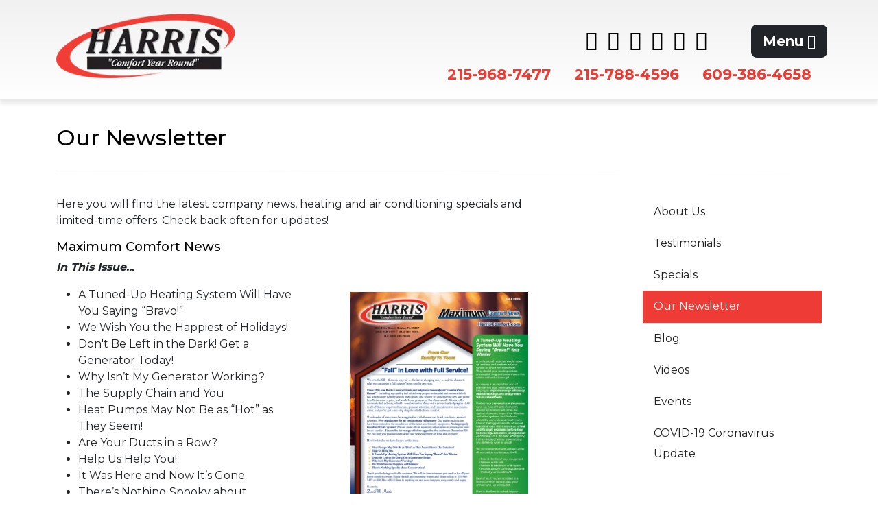

--- FILE ---
content_type: text/html; charset=UTF-8
request_url: https://harriscomfort.com/about-us/our-newsletter/
body_size: 7138
content:

<!DOCTYPE html>
<html lang="en">

<head>

  


  <meta charset="utf-8">
  <meta name="viewport" content="width=device-width, initial-scale=1">
  <link rel="canonical" href="https://harriscomfort.com/about-us/our-newsletter/" />

  <link rel="dns-prefetch" href="https://fonts.googleapis.com">
  <link rel="dns-prefetch" href="https://fonts.gstatic.com">
  <link rel="preconnect" href="https://fonts.googleapis.com">
  <link rel="preconnect" href="https://fonts.gstatic.com" crossorigin>


  <link href="https://fonts.googleapis.com/css2?family=Montserrat:wght@100;200;300;400;500;600;700;800;900&display=swap" rel="stylesheet" type="text/css" />
  <link href="/_includes/css/bootstrap.min.css" rel="stylesheet">
  <link href="/_includes/css/styles.min.css?v=1" rel="stylesheet">

  <link rel="stylesheet"
    href="/_includes/fa/css/fontawesome.min.css"
    media="print"
    onload="this.media='all'">
  <noscript>
    <link rel="stylesheet" href="/_includes/fa/css/fontawesome.min.css">
  </noscript>

  <link rel="stylesheet"
    href="/_includes/fa/css/brands.min.css"
    media="print"
    onload="this.media='all'">
  <noscript>
    <link rel="stylesheet" href="/_includes/fa/css/brands.min.css">
  </noscript>

  <link rel="stylesheet"
    href="/_includes/fa/css/solid.min.css"
    media="print"
    onload="this.media='all'">
  <noscript>
    <link rel="stylesheet" href="/_includes/fa/css/solid.min.css">
  </noscript>

  <link rel="stylesheet"
    href="/_includes/fa/css/v4-font-face.min.css"
    media="print"
    onload="this.media='all'">
  <noscript>
    <link rel="stylesheet" href="/_includes/fa/css/v4-font-face.min.css">
  </noscript>



  <link rel="apple-touch-icon" sizes="180x180" href="/_images/favicon_io/apple-touch-icon.png">
  <link rel="icon" type="image/png" sizes="32x32" href="/_images/favicon_io/favicon-32x32.png">
  <link rel="icon" type="image/png" sizes="16x16" href="/_images/favicon_io/favicon-16x16.png">
  <link rel="manifest" href="/_images/favicon_io/site.webmanifest">

  <meta name="google-site-verification" content="unhD3QFasvAlEdHKscbTp1yQgAn51e8mHdSvA3eCJIo" />

  <script src="/_includes/js/jquery-3.6.1.min.js"></script>

  
  <script async defer src="https://www.googletagmanager.com/gtag/js?id=G-D3LK3E7QJF"></script>
  <script>
    window.dataLayer = window.dataLayer || [];

    function gtag() {
      dataLayer.push(arguments);
    }
    gtag('js', new Date());
    gtag('config', 'G-D3LK3E7QJF');

    (function(w, d, s, l, i) {
      w[l] = w[l] || [];
      w[l].push({
        'gtm.start': new Date().getTime(),
        event: 'gtm.js'
      });
      var f = d.getElementsByTagName(s)[0],
        j = d.createElement(s),
        dl = l != 'dataLayer' ? '&l=' + l : '';
      j.async = true;
      j.src =
        'https://www.googletagmanager.com/gtm.js?id=' + i + dl;
      f.parentNode.insertBefore(j, f);
    })(window, document, 'script', 'dataLayer', 'GTM-PF9KLXT');
  </script>

  <script>
    (function(i, s, o, g, r, a, m) {
      i['GoogleAnalyticsObject'] = r;
      i[r] = i[r] || function() {
        (i[r].q = i[r].q || []).push(arguments)
      }, i[r].l = 1 * new Date();
      a = s.createElement(o),
        m = s.getElementsByTagName(o)[0];
      a.async = 1;
      a.src = g;
      m.parentNode.insertBefore(a, m)
    })(window, document, 'script', '//www.google-analytics.com/analytics.js', 'ga');

        ga('send', 'pageview');
  </script>

  <script type="application/ld+json">
    {
      "@context": "https://schema.org",
      "@graph": [{
          "@type": "Organization",
          "@id": "https://harriscomfort.com/#identity",
          "name": "Harris Comfort",
          "url": "https://harriscomfort.com/",
          "logo": "https://harriscomfort.com/_images/HARRIS-logo_x279w.png",
          "telephone": ["+1-215-968-7477", "+1-215-788-4596", "+1-609-386-4658"],
          "contactPoint": [{
              "@type": "ContactPoint",
              "telephone": "+1-215-968-7477",
              "contactType": "customer service",
              "areaServed": "US-PA"
            },
            {
              "@type": "ContactPoint",
              "telephone": "+1-215-788-4596",
              "contactType": "customer service",
              "areaServed": "US-PA"
            },
            {
              "@type": "ContactPoint",
              "telephone": "+1-609-386-4658",
              "contactType": "customer service",
              "areaServed": "US-NJ"
            }
          ],
          "sameAs": [
            "https://www.facebook.com/HarrisComfort/",
            "https://x.com/HarrisComfort",
            "https://www.linkedin.com/company/harris-comfort/",
            "https://www.youtube.com/user/HarrisComfort",
            "https://www.instagram.com/HarrisComfort/"
          ]
        },
        {
          "@type": "HVACBusiness",
          "@id": "https://harriscomfort.com/#location-newtown",
          "name": "Harris Comfort",
          "url": "https://harriscomfort.com/",
          "parentOrganization": {
            "@id": "https://harriscomfort.com/#identity"
          },
          "address": {
            "@type": "PostalAddress",
            "streetAddress": "350 S. Chancellor Street",
            "addressLocality": "Newtown",
            "addressRegion": "PA",
            "postalCode": "18940",
            "addressCountry": "US"
          },
          "areaServed": "Bucks County, PA"
        },
        {
          "@type": "HVACBusiness",
          "@id": "https://harriscomfort.com/#location-bristol",
          "name": "Harris Comfort",
          "url": "https://harriscomfort.com/",
          "parentOrganization": {
            "@id": "https://harriscomfort.com/#identity"
          },
          "address": {
            "@type": "PostalAddress",
            "streetAddress": "206 Otter Street",
            "addressLocality": "Bristol",
            "addressRegion": "PA",
            "postalCode": "19007",
            "addressCountry": "US"
          },
          "areaServed": "Bucks County, PA"
        },
        {
          "@type": "WebSite",
          "@id": "https://harriscomfort.com/#website",
          "url": "https://harriscomfort.com/",
          "name": "Harris Comfort"
        }
      ]
    }
  </script>



  
    <script type="application/ld+json">
      {
    "@context": "https://schema.org",
    "@type": "BreadcrumbList",
    "itemListElement": [
        {
            "@type": "ListItem",
            "position": 1,
            "name": "Home",
            "item": "https://harriscomfort.com/"
        },
        {
            "@type": "ListItem",
            "position": 2,
            "name": "About Us",
            "item": "https://harriscomfort.com/about-us/"
        },
        {
            "@type": "ListItem",
            "position": 3,
            "name": "Our Newsletter",
            "item": "https://harriscomfort.com/about-us/our-newsletter/"
        }
    ]
}    </script>
  <title>Customer Newsletter for Fuel Oil Customers in PA &amp; NJ | Harris Comfort</title>
<meta name="description" content="Our newsletter always offers the best values in Bucks County with special offers, discounts and incentives." />
<meta name="keywords" content="Discounts on heating repairs, discounts on air conditioning services, special offers, Bucks County, Harris Comfort" />
</head>

<body>

  <noscript>
    <iframe src="https://www.googletagmanager.com/ns.html?id=GTM-PF9KLXT" height="0" width="0" style="display:none;visibility:hidden"></iframe>
  </noscript>

  <div class="siteHeader">
    <div class="container">
      <div class="row">
        <div class="col-md-3 text-center">

          <a href="/">
            <picture>
              <source srcset="/_images/HARRIS-logo_x279w.webp" type="image/webp">
              <img src="/_images/HARRIS-logo_x279w.png" class="img-fluid" style="max-height: 100px;" alt="HARRIS-logo.png" width="279" height="100">
            </picture>
          </a>

        </div>

        <div class="col-md-9">

          <div class="col-md-12 m-3">

            <div class="float-end">

              <div class="me-5 fs-3 social-links" style="display: inline-block;">
                <a href="https://www.facebook.com/HarrisComfort" class="p-1" target="_blank" rel="noopener" aria-label="Facebook Icon">
                  <i class="fa-brands fa-facebook-f" aria-hidden="true"></i>
                </a>
                <a href="https://x.com/HarrisComfort" class="p-1" target="_blank" rel="noopener" aria-label="Twitter Icon">
                  <i class="fa-brands fa-x-twitter" aria-hidden="true"></i>
                </a>
                <a href="https://www.linkedin.com/company/harris-comfort" class="p-1" target="_blank" aria-label="Linkedin Icon">
                  <i class="fa-brands fa-linkedin-in" rel="noopener" aria-hidden="true"></i>
                </a>
                <a href="https://www.youtube.com/user/HarrisComfort" class="p-1" target="_blank" rel="noopener" aria-label="Youtube Icon">
                  <i class="fa-brands fa-youtube" aria-hidden="true"></i>
                </a>
                <a href="https://www.instagram.com/HarrisComfort" class="p-1" target="_blank" rel="noopener" aria-label="Instagram Icon">
                  <i class="fa-brands fa-instagram" aria-hidden="true"></i>
                </a>
                <a href="https://www.google.com/search?q=harris+comfort&sxsrf=ALiCzsYQGGiJ_Qe9CjxeIWVoWZ9eOAjIiA%3A1667322809015&ei=uVNhY5VBqZum1A-Q_KHIDA&gs_ssp=eJzj4tZP1zcsSSsrKcvOMGC0UjWosLBMNjRJNTcyNzeytLRMMrUyqDBOTDY2NE5KNkq2TDK2sEjy4stILCrKLFZIzs9Nyy8qAQCn9BSf&oq=harris+comfort&gs_lcp=[base64]&sclient=gws-wiz-serp#lrd=0x89c14e72772999b5:0x3ac313bc2c9b388b,1,,," target="_blank" class="p-1" rel="noopener" aria-label="Google Icon">
                  <i class="fa-brands fa-google" aria-hidden="true"></i>
                </a>
              </div>

              <button class="btn btn-dark btn-lg fw-bold m-2 mt-0" type="button" data-bs-toggle="offcanvas" data-bs-target="#offcanvasRight" aria-controls="offcanvasRight">Menu <i class="fa fa-bars" aria-hidden="true"></i></button>

              <div class="offcanvas offcanvas-end" tabindex="-1" id="offcanvasRight" aria-labelledby="offcanvasRightLabel">
  <div class="offcanvas-header">
    <h3 id="offcanvasRightLabel" style="color: #ffffff; font-weight: 700;">MENU</h3>
    <button type="button" class="btn-close text-resetx" data-bs-dismiss="offcanvas" aria-label="Close" style="background-color: #ffffff !important;"></button>
  </div>
  <div class="offcanvas-body">

    <div class="p-3">
      <a href="tel:12159687477" class="fs-3 text-white fw-bold">215-968-7477</a>

      <div class="row mb-4 mt-4">
        <div class="col-md-6">
          <a href="tel:12157884596" class="fs-5 text-white fw-bold">215-788-4596</a>
        </div>
        <div class="col-md-6">
          <a href="tel:16093864658" class="fs-5 text-white fw-bold">609-386-4658</a>
        </div>
      </div>
    </div>

    <nav class='animated bounceInDown'>
      <ul>
        <li><a href='/'>Home</a></li>

        <li class='sub-menu'>
          <a href='#'>About Us<div class='fa fa-caret-down right'></div></a>
          <ul>
            <li><a href='/about-us/'>About Harris Comfort</a></li>
            <li><a href='/about-us/testimonials/'>Testimonials</a></li>
            <li><a href='/about-us/specials/'>Specials</a></li>
            <li><a href='/about-us/our-newsletter/'>Our Newsletter</a></li>
            <li><a href='/about-us/blog/'>Blog</a></li>
            <li><a href='/about-us/videos/'>Videos</a></li>
            <li><a href='/about-us/events/'>Events</a></li>
            <li><a href='/about-us/covid-19-coronavirus-update/'>COVID-19 Coronavirus Update</a></li>
          </ul>
        </li>

        <li class='sub-menu'>
          <a href='#'>Fuels<div class='fa fa-caret-down right'></div></a>
          <ul>
            <li><a href='/fuels/'>Our Fuels</a></li>
            <li><a href='/fuels/oilheat/'>Oilheat</a></li>
            <li><a href='/fuels/propane/'>Propane</a></li>
            <li><a href='/fuels/energy-conservation/'>Energy Conservation</a></li>
            <li><a href='/fuels/ultraguard/'>UltraGuard&trade;</a></li>
          </ul>
        </li>

        <li class='sub-menu'>
          <a href='#'>Products<div class='fa fa-caret-down right'></div></a>
          <ul>
            <li><a href='/products/'>Our Products</a></li>
            <li><a href='/products/generators/'>Generators</a></li>
            <li class='sub-menu'>
              <a href='#'>Heating Equipment<div class='fa fa-caret-down right'></div></a>
              <ul>
                <li><a href='/products/heating-equipment-installations-upgrades/'>Installations & Upgrades</a></li>
                <li><a href='/products/heating-equipment-installations-upgrades/boilers/'>Boilers</a></li>
                <li><a href='/products/heating-equipment-installations-upgrades/furnaces/'>Furnaces</a></li>
                <li><a href='/products/heating-equipment-installations-upgrades/heat-pumps/'>Heat Pumps</a></li>
                <li><a href='/products/heating-equipment-installations-upgrades/water-heaters/'>Water Heaters</a></li>
                <li><a href='/products/heating-equipment-installations-upgrades/radiant-floor-heating/'>Radiant Floor Heating</a></li>
                <li><a href='/products/heating-equipment-installations-upgrades/programmable-thermostats/'>Programmable Thermostats</a></li>
              </ul>
            </li>
            <li class='sub-menu'>
              <a href='#'>Cooling Equipment<div class='fa fa-caret-down right'></div></a>
              <ul>
                <li><a href='/products/cooling-equipment-installations-upgrades/'>Installations & Upgrades</a></li>
                <li><a href='/products/cooling-equipment-installations-upgrades/central-ac/'>Central A/C</a></li>
                <li><a href='/products/cooling-equipment-installations-upgrades/ductless/'>Ductless Mini Splits</a></li>
                <li><a href='/products/cooling-equipment-installations-upgrades/programmable-thermostats/'>Programmable Thermostats</a></li>
              </ul>
            </li>

            <li><a href='/products/gallery/'>See Our Work</a></li>

          </ul>
        </li>

        <li class='sub-menu'>
          <a href='#'>Services<div class='fa fa-caret-down right'></div></a>
          <ul>
            <li><a href='/services/'>Our Services</a></li>
            <li><a href='/services/national-energy-improvement-fund/'>National Energy Improvement Fund</a></li>
            <li><a href='/services/proguard/'>ProGuard</a></li>
            <li><a href='/services/comfort-service-plans/'>Comfort Service Plans</a></li>
            <li><a href='/services/budget-plan/'>Budget Plan</a></li>
            <li><a href='/services/duct-cleaning/'>Duct Cleaning</a></li>
            <li><a href='/services/price-protection/'>Price Protection</a></li>
          </ul>
        </li>
        <li><a href='/contact-us/'>Contact Us</a></li>
        <li><a href='/my-account/'>My Account</a></li>
        <li><a href='/search/'>Search</a></li>
        <li><a href='/become-customer/'>Become a Customer</a></li>

      </ul>
    </nav>


    <br>
    <div style="margin-left: 20px; display: inline-block;">

      <!-- <form action="/ziplookup/" method="post" name="zipsearch"  style="padding:0px; margin:10px 0px -10px 0px;">
        <table cellpadding="0" cellspacing="0" border="0">
          <tr>
            <td align="right" valign="top"><input type="text" name="zip" placeholder="Enter ZIP" style="width:65px;" onfocus="document.zipsearch.zip.value='';" maxlength="9"><br></td>
            <td align="left"  valign="top"><input type="submit" alt="Submit" value="Search" style="margin-left:4px; margin-top:0px;" class="btn btn-default"><br></td>
          </tr>
        </table>
      </form>
 -->


      <form action="/ziplookup/" method="post" name="zipsearch" style=" display: inline-block; margin:0px; padding:0px;">
        <p class="text-white">Service Area Check:</p>
        <div class="input-group mb-3">
          <input style="background-color:#fff;" type="text" class="form-control" oninput="this.value = this.value.replace(/[^0-9]/gm, '')" maxlength="9" placeholder="Enter ZIP" name="zip" required>
          <button type="submit" class="btn btn-light" value="Search">
            <i class="fa fa-arrow-circle-right" aria-hidden="true"></i>
          </button>
        </div>
      </form>


    </div>
    <div style="margin-left: 20px; display: inline-block;">
    </div>

  </div>
</div>

<style>
  nav {
    position: relative;
    /*margin: 50px;*/
    width: 100%;
    /*width: 360px;*/
    background: transparent;
  }

  nav ul {
    list-style: none;
    margin: 0;
    padding: 0;
  }

  nav ul li {
    /* Sub Menu */
  }

  nav ul li a {
    display: block;
    padding: 10px 15px;
    color: #fff;
    /*background: #ee3b33 !important;*/
    background: #000000 !important;
    text-decoration: none;
    -webkit-transition: 0.2s linear;
    -moz-transition: 0.2s linear;
    -ms-transition: 0.2s linear;
    -o-transition: 0.2s linear;
    transition: 0.2s linear;
  }

  nav ul li a:hover {
    background: #1d4f71;
    color: #fff;
  }

  nav ul li a .fa {
    width: 16px;
    text-align: center;
    margin-right: 5px;
    float: right;
  }

  nav ul ul {
    background: rgba(0, 0, 0, 0.2);
  }

  nav ul li ul li a {
    border-left: 4px solid transparent;
    padding: 10px 20px;
  }

  nav ul li ul li a:hover {
    border-left: 4px solid #ffffff;
  }

  nav ul li ul li ul li a {
    border-left: 4px solid transparent;
    padding: 10px 40px;
  }

  nav ul li ul li ul li a:hover {
    border-left: 4px solid #ffffff;
  }

  .btn-close {
    opacity: 1 !important;
  }
</style>

<script>
  $(document).ready(function() {

    $('.sub-menu ul').hide();


    $(".sub-menu a").click(function() {
      $(this).parent(".sub-menu").children("ul").slideToggle("100");
      $(this).find(".right").toggleClass("fa-caret-up fa-caret-down");
    });

  });
</script>




            </div>


          </div>
          <div class="col-md-12 float-end">

            <div class="float-end">
              <a href="tel:12159687477" class="phone-link">215-968-7477</a>
              <a href="tel:12157884596" class="phone-link">215-788-4596</a>
              <a href="tel:16093864658" class="phone-link">609-386-4658</a>
            </div>

          </div>

        </div>
      </div>
    </div>
  </div>

  
<div class="main-content-white">
	<div class="container">

		<h1 class="pagetitle">Our Newsletter</h1><!--Specials-->

		<div class="row">
			<div class="col-md-8">
				


				<div class="row-fluid">
					<p><span>Here you will find the latest company news, heating and air conditioning&nbsp;</span><span>specials and limited-time offers. Check back often for updates!</span></p>
					<h3>Maximum Comfort News</h3>
				</div>

				<div class="row">
					<div class="col-md-6">
						<p><strong><em>In This Issue...</em></strong></p>
						<ul>
							<li>A Tuned-Up Heating System Will Have You Saying “Bravo!”</li>
							<li>We Wish You the Happiest of Holidays!</li>
							<li>Don't Be Left in the Dark! Get a Generator Today!</li>
							<li>Why Isn’t My Generator Working?</li>
							<li>The Supply Chain and You</li>
							<li>Heat Pumps May Not Be as “Hot” as They Seem!</li>
							<li>Are Your Ducts in a Row?</li>
							<li>Help Us Help You!</li>
							<li>It Was Here and Now It’s Gone</li>
							<li>There’s Nothing Spooky about Conservation!</li>
						</ul>

						<h3>Past Issues</h3>

						<form name="backissues">
							<select onchange="window.open(this.options[this.selectedIndex].value,'_blank')" name="drop" class="form-select">
								<option value="">Select One...</option>
								<option value="/about-us/our-newsletter/_pdfs/2025_Fall.pdf">2025 Fall</option>
								<option value="/about-us/our-newsletter/_pdfs/2025_Spring.pdf">2025 Spring</option>
								<option value="/about-us/our-newsletter/_pdfs/2024_Fall.pdf">2024 Fall</option>
								<option value="/about-us/our-newsletter/_pdfs/2024_Spring.pdf">2024 Spring</option>
								<option value="/about-us/our-newsletter/_pdfs/2023_Fall.pdf">2023 Fall</option>
								<option value="/about-us/our-newsletter/_pdfs/2023_Spring.pdf">2023 Spring</option>
								<option value="/about-us/our-newsletter/_pdfs/2022_Fall.pdf">2022 Fall</option>
								<option value="/about-us/our-newsletter/_pdfs/2022_Spring.pdf">2022 Spring</option>
								<option value="/about-us/our-newsletter/_pdfs/2021_Fall.pdf">2021 Fall</option>
								<option value="/about-us/our-newsletter/_pdfs/2021_Spring.pdf">2021 Spring</option>
								<option value="/about-us/our-newsletter/_pdfs/2020_Spring.pdf">2020 Spring</option>
								<option value="/about-us/our-newsletter/_pdfs/2020_Fall.pdf">2020 Fall</option>
								<option value="/about-us/our-newsletter/_pdfs/2019_Spring.pdf">2019 Spring</option>
								<option value="/about-us/our-newsletter/_pdfs/2019_Fall.pdf">2019 Fall</option>
								<option value="/about-us/our-newsletter/_pdfs/2018_Spring.pdf">2018 Spring</option>
								<option value="/about-us/our-newsletter/_pdfs/2018_Fall.pdf">2018 Fall</option>
								<option value="/about-us/our-newsletter/_pdfs/2017_Spring.pdf">2017 Spring</option>
								<option value="/about-us/our-newsletter/_pdfs/2017_Fall.pdf">2017 Fall</option>
								<option value="/about-us/our-newsletter/_pdfs/2016_Fall.pdf">2016 Fall</option>
								<option value="/about-us/our-newsletter/_pdfs/2016_Spring.pdf">2016 Spring</option>
								<option value="/about-us/our-newsletter/_pdfs/2015_Fall.pdf">2015 Fall</option>
								<option value="/about-us/our-newsletter/_pdfs/2015_Spring.pdf">2015 Spring</option>
								<option value="/about-us/our-newsletter/_pdfs/2014_Fall.pdf">2014 Fall</option>
								<option value="/about-us/our-newsletter/_pdfs/2013_Fall.pdf">2013 Fall</option>
								<option value="/about-us/our-newsletter/_pdfs/2013_Spring.pdf">2013 Spring</option>
								<option value="/about-us/our-newsletter/_pdfs/2012_Fall.pdf">2012 Fall</option>
								<option value="/about-us/our-newsletter/_pdfs/2012_Spring.pdf">2012 Spring</option>
								<option value="/about-us/our-newsletter/_pdfs/2011_Fall.pdf">2011 Fall</option>
								<option value="/about-us/our-newsletter/_pdfs/2011_Spring.pdf">2011 Spring</option>
								<option value="/about-us/our-newsletter/_pdfs/2010_Fall.pdf">2010 Fall</option>
								<option value="/about-us/our-newsletter/_pdfs/2010_Spring.pdf">2010 Spring</option>
								<option value="/about-us/our-newsletter/_pdfs/2009_Fall.pdf">2009 Fall</option>
								<option value="/about-us/our-newsletter/_pdfs/2009_Spring.pdf">2009 Spring</option>
								<option value="/about-us/our-newsletter/_pdfs/2008_Fall.pdf">2008 Fall</option>
								<option value="/about-us/our-newsletter/_pdfs/2008_Spring.pdf">2008 Spring</option>
								<option value="/about-us/our-newsletter/_pdfs/2007_Fall.pdf">2007 Fall</option>
								<option value="/about-us/our-newsletter/_pdfs/2007_Spring.pdf">2007 Spring</option>
								<option value="/about-us/our-newsletter/_pdfs/2006_Fall.pdf">2006 Fall</option>
								<option value="/about-us/our-newsletter/_pdfs/2006_Spring.pdf">2006 Spring</option>
								<option value="/about-us/our-newsletter/_pdfs/2005_Spring.pdf">2005 Spring</option>
								<option value="/about-us/our-newsletter/_pdfs/2004_Fall.pdf">2004 Fall</option>
							</select>
							<br>
							<p style="font-size: 12px; padding:10px; background-color: #eaeae9; border:1px solid #969696;"><i><b>Please note:</b><br>You must have pop ups enabled to view files as they will open in a new window.</i></p>
						</form>

					</div>
					<div class="col-md-6">
						<a href="/about-us/our-newsletter/_pdfs/2025_Fall.pdf" target="_blank"><img class="img-fluid p-5" alt="Click To View Our Latest Edition" src="/about-us/our-newsletter/_images/Harris-Newsletter-thumb.png" border="0"></a>
					</div>
				</div>


							</div>
			<div class="col-md-3 offset-md-1">
				<div class="sidebar">

  <ul class="nav flex-column">

    <li class="nav-item">
      <a href="/about-us/" target="_self" class="nav-link ">About Us</a>
    </li>

    <li class="nav-item">
      <a href="/about-us/testimonials/" target="_self" class="nav-link ">Testimonials</a>
    </li>

    <li class="nav-item">
      <a href="/about-us/specials/" target="_self" class="nav-link ">Specials</a>
    </li>

    <li class="nav-item">
      <a href="/about-us/our-newsletter/" target="_self" class="nav-link active">Our Newsletter</a>
    </li>

    <li class="nav-item">
      <a href="/about-us/blog/" target="_self" class="nav-link ">Blog</a>
    </li>

    <li class="nav-item">
      <a href="/about-us/videos/" target="_self" class="nav-link ">Videos</a>
    </li>

    <li class="nav-item">
      <a href="/about-us/events/" target="_self" class="nav-link ">Events</a>
    </li>

    <li class="nav-item">
      <a href="/about-us/covid-19-coronavirus-update/" target="_self" class="nav-link ">COVID-19 Coronavirus Update</a>
    </li>

  </ul>

</div>			</div>
		</div>
	</div>
</div>

  <div class="footerPhone">
    <div class="container">
      <div class="row">
        <div class="col-md-3 col-6 text-center p-3">
          CALL US:
        </div>
        <div class="col-md-3 col-6 text-center p-3">
          <a href="tel:12159687477">(215) 968-7477</a>
        </div>
        <div class="col-md-3 col-6 text-center p-3">
          <a href="tel:12157884596">(215) 788-4596</a>
        </div>
        <div class="col-md-3 col-6 text-center p-3">
          <a href="tel:16093864658">(609) 386-4658 (NJ)</a>
        </div>
      </div>
    </div>
  </div>

  <div class="footerAssociations">
    <div class="container">
      <div class="row">

        <div class="col-3 col-sm p-3 d-flex align-items-center">
          <picture>
            <source srcset="/_images/footer/resized/generac.avif" type="image/avif">
            <source srcset="/_images/footer/resized/generac.webp" type="image/webp">
            <img src="/_images/footer/resized/generac.png" class="img-fluid mt-2" alt="generac.png" width="133" height="30" loading="lazy" decoding="async">
          </picture>

        </div>
        <div class="col-3 col-sm p-3 d-flex align-items-center">
          <picture>
            <source srcset="/_images/footer/resized/mitsubishi.avif" type="image/avif">
            <source srcset="/_images/footer/resized/mitsubishi.webp" type="image/webp">
            <img src="/_images/footer/resized/mitsubishi.png" class="img-fluid" alt="mitsubishi.png" width="133" height="60" loading="lazy" decoding="async">
          </picture>

        </div>
        <div class="col-3 col-sm p-3 d-flex align-items-center">
          <picture>
            <source srcset="/_images/footer/resized/carrier.avif" type="image/avif">
            <source srcset="/_images/footer/resized/carrier.webp" type="image/webp">
            <img src="/_images/footer/resized/carrier.png" class="img-fluid p-2" alt="carrier.png" width="133" height="79" loading="lazy" decoding="async">
          </picture>


        </div>

        <div class="col-3 col-sm p-3 d-flex align-items-center">

          <a href="https://renewfinancial.com/" target="_blank">
            <picture>
              <source srcset="/_images/footer/resized/renew.avif" type="image/avif">
              <source srcset="/_images/footer/resized/renew.webp" type="image/webp">
              <img src="/_images/footer/resized/renew.png" class="img-fluid" alt="renew.png" width="133" height="42" loading="lazy" decoding="async">
            </picture>
          </a>


        </div>
                <div class="col-3 col-sm p-3 d-flex align-items-center">
          <a href="https://noraweb.org/" target="_blank">
            <picture>
              <source srcset="/_images/footer/resized/nora.avif" type="image/avif">
              <source srcset="/_images/footer/resized/nora.webp" type="image/webp">
              <img src="/_images/footer/resized/nora.png" class="img-fluid" alt="nora.png" width="133" height="45" loading="lazy" decoding="async">
            </picture>
          </a>
        </div>

      </div>
    </div>
  </div>

  <div class="siteFooter">
    <div class="container">
      <div class="row">
        <div class="col-md-12">

          <div class="fs-3 text-center">
            <a href="https://www.facebook.com/HarrisComfort" target="_blank" class="p-1" rel="noopener" aria-label="Facebook Icon">
              <i class="fa-brands fa-facebook-f" aria-hidden="true"></i>
            </a>
            <a href="https://x.com/HarrisComfort" target="_blank" class="p-1" rel="noopener" aria-label="Twitter Icon">
              <i class="fa-brands fa-x-twitter" aria-hidden="true"></i>
            </a>
            <a href="https://www.linkedin.com/company/harris-comfort" target="_blank" class="p-1" aria-label="Linkedin Icon">
              <i class="fa-brands fa-linkedin-in" rel="noopener" aria-hidden="true"></i>
            </a>
            <a href="https://www.youtube.com/user/HarrisComfort" target="_blank" class="p-1" rel="noopener" aria-label="YouTube Icon">
              <i class="fa-brands fa-youtube" aria-hidden="true"></i>
            </a>
            <a href="https://www.instagram.com/HarrisComfort" target="_blank" class="p-1" rel="noopener" aria-label="Instagram Icon">
              <i class="fa-brands fa-instagram" aria-hidden="true"></i>
            </a>

            <a href="https://www.google.com/search?q=harris+comfort&sxsrf=ALiCzsYQGGiJ_Qe9CjxeIWVoWZ9eOAjIiA%3A1667322809015&ei=uVNhY5VBqZum1A-Q_KHIDA&gs_ssp=eJzj4tZP1zcsSSsrKcvOMGC0UjWosLBMNjRJNTcyNzeytLRMMrUyqDBOTDY2NE5KNkq2TDK2sEjy4stILCrKLFZIzs9Nyy8qAQCn9BSf&oq=harris+comfort&gs_lcp=[base64]&sclient=gws-wiz-serp#lrd=0x89c14e72772999b5:0x3ac313bc2c9b388b,1,,," target="_blank" class="p-1" rel="noopener" aria-label="Google Icon">
              <i class="fa-brands fa-google" aria-hidden="true"></i>
            </a>


          </div>

          <div class="text-center my-4">
            REGISTERED AND INSURED<br>REG #NJ 13VH06306900 | LICENSE #PA000022
          </div>


        </div>
      </div>

      <div class="row">
        <div class="col-md-3">
          <div class="footerAddressLeft p-2">
            350 S. Chancellor Street<br>Newtown, PA 18940
          </div>
        </div>
        <div class="col-md-6 text-center p-2">
          &copy;2026 Harris Comfort. All rights reserved.<br>
          <a href="/sitemap/">Sitemap</a> | <a href="/terms-and-conditions/">Terms and Conditions</a> | <a href="/privacy-policy/">Privacy Policy</a>
        </div>
        <div class="col-md-3">
          <div class="footerAddressRight p-2 float-end">
            206 Otter Street<br>Bristol, PA 19007
          </div>
        </div>
      </div>

    </div>
  </div>

  

  
    <script src="/_includes/js/bootstrap.bundle.min.js"></script>

  
  <script defer src="https://connect.podium.com/widget.js#API_TOKEN=3e6d920d-c1cc-4766-8adc-1f3cce72f1f5" id="podium-widget" data-api-token="3e6d920d-c1cc-4766-8adc-1f3cce72f1f5"></script>

  
  <!-- Begin TVSquared Tracking Code -->
  <script type="text/javascript">
    var _tvq = window._tvq = window._tvq || [];
    (function() {
      var u = (("https:" == document.location.protocol) ?
        "https://collector-25471.tvsquared.com/" :
        "http://collector-25471.tvsquared.com/"
      );
      _tvq.push(['setSiteId', "TV-7245542781-1"]);
      _tvq.push(['setTrackerUrl', u + 'tv2track.php']);
      _tvq.push([function() {
        this.deleteCustomVariable(5, 'page')
      }]);
      _tvq.push(['trackPageView']);
      var d = document,
        g = d.createElement('script'),
        s = d.getElementsByTagName('script')[0];
      g.type = 'text/javascript';
      g.defer = true;
      g.async = true;
      g.src = u + 'tv2track.js';
      s.parentNode.insertBefore(g, s);
    })();
  </script>
  <!-- End TVSquared Tracking Code -->



  </body>

  </html>

--- FILE ---
content_type: text/css
request_url: https://harriscomfort.com/_includes/css/styles.min.css?v=1
body_size: 1135
content:
body{font-size:16px;font-family:'Montserrat',sans-serif}a{text-decoration:none;color:#ee3b33}label{font-weight:700}h1{font-size:2em;color:#000;line-height:30px}h2{font-size:1.5em;color:#000;line-height:25px}h3{font-size:1.17em;color:#000;line-height:20px}h4{font-size:1.12em;color:#000;line-height:20px}h5{font-size:.83em;color:#000;line-height:20px}h6{font-size:.75em;color:#000;line-height:20px}h1.pagetitle{margin-bottom:30px;padding-bottom:40px;background:linear-gradient(to right,#e9e9e9,#ffffff) left bottom #fff no-repeat;background-size:100% 1px}.siteHeader{display:block;background:-webkit-linear-gradient(#f1f1f1,#ffffff);background:-o-linear-gradient(#f1f1f1,#ffffff);background:-moz-linear-gradient(#f1f1f1,#ffffff);background:linear-gradient(#f1f1f1,#ffffff);background-image:linear-gradient(#f1f1f1,#ffffff);padding:20px;border-bottom:1px solid #e9e9e9;box-shadow:0 5px 6px #e9e9e9;z-index:5;position:relative}.siteHeader--home{display:block;background:-webkit-linear-gradient(#f1f1f1,#ffffff);background:-o-linear-gradient(#f1f1f1,#ffffff);background:-moz-linear-gradient(#f1f1f1,#ffffff);background:linear-gradient(#f1f1f1,#ffffff);background-image:linear-gradient(#f1f1f1,#ffffff);padding:20px}.sideHeader button{text-decoration:none;background:transparent;font-weight:800!important}a.phone-link{color:#ee3b33;font-weight:700;margin:0 15px;font-size:22px}.social-links a{color:#000}.main-content{padding:40px;background-color:#f1f1f1}.main-content-white{padding:40px;background-color:#fff}.offcanvas{background-color:#000}.home-buttons{background:-webkit-linear-gradient(#f1f1f1,#ffffff);background:-o-linear-gradient(#f1f1f1,#ffffff);background:-moz-linear-gradient(#f1f1f1,#ffffff);background:linear-gradient(#f1f1f1,#ffffff);background-image:linear-gradient(#f1f1f1,#ffffff);padding:50px 15px;border-bottom:1px solid #cecece}a.homeButton{display:block;background-color:#fff;padding:40px 30px;border:1px solid #cecece;border-bottom:5px solid #ee3b33;font-weight:800;color:#000;margin:15px}a.homeButton:hover{background-color:#cecece}.home-slogan{background:-webkit-linear-gradient(left,#950f09,#ee3b33,#950f09);background:-o-linear-gradient(right,#950f09,#ee3b33,#950f09);background:-moz-linear-gradient(right,#950f09,#ee3b33,#950f09);background:linear-gradient(right,#950f09,#ee3b33,#950f09);background-image:linear-gradient(to right,#950f09,#ee3b33,#950f09);padding:50px;color:#fff;font-size:2em;text-align:center}.account-nav-styles{padding:20px 0;border-top:1px solid #f1f1f1}.footerPhone{background-color:#000;color:#fff;font-weight:800}.footerPhone a{color:#fff;font-weight:800;text-decoration:none}.footerAssociations{padding:20px}.siteFooter{background-color:#000;padding:50px 15px;color:#aeaeae;border-top:10px solid #ee3b33;min-height:600px;font-size:14px}.siteFooter a{color:#fff;font-weight:800}.footerAddressLeft{border-left:6px solid #ee3b33}.footerAddressRight{border-right:6px solid #ee3b33}blockquote{padding:15px 15px 15px 15px;margin:0 0 20px;background:#F4F5F7;border-left:5px solid #eee;color:#333}blockquote p{font-family:'Abel',sans-serif;margin-bottom:0;font-size:17px;font-style:italic;font-weight:none;line-height:25px}blockquote small{display:block;line-height:20px;font-size:13px;color:#999}.callout-box{background-color:#eaeae9;padding:15px;float:right;margin-left:20px;width:35%}.callout-two{float:right;margin-left:20px;width:35%}.video{margin-top:20px;position:relative;padding-bottom:56.25%;padding-top:35px;height:0;overflow:hidden}.video iframe{position:absolute;top:0;left:0;width:100%;height:100%}.active{background-color:#EE3B35!important;border-bottom:1px solid #EE3B35!important;color:#ffffff!important}.sidebar ul li{line-height:30px;padding-left:0;width:100%}.sidebar ul li.active a{color:#fff;background:#485C5A;font-weight:700}.sidebar ul li.active>a:hover{color:#fff;text-shadow:0 -1px 0 rgba(0,0,0,.2);background-color:#4FAA57}.sidebar ul li a{color:#222}.sidebar ul li li{background-color:#fff;position:relative;margin-left:-20px;list-style-type:none}.sidebar ul li li.active{color:#fff!important}.sidebar ul li li a{margin-left:0;display:block;padding-left:20px;background:transparent;border-bottom:3px solid #fff;line-height:25px}.sidebar ul li li.active>a{background-color:#c41230}.sidebar ul li li.active>a:hover{color:#333!important}.sidebar ul li li a:hover{background-color:#ebebeb!important;color:#333}.dash-btn{padding:5px;-webkit-box-shadow:0 6px 4px #707070;-moz-box-shadow:0 6px 4px #707070;box-shadow:0 6px 4px #707070;-moz-border-radius:10px;-webkit-border-radius:10px;-o-border-radius:10px;border-radius:10px;background:#e6e6e6;background:-moz-linear-gradient(top,#eee 0,#e6e6e6 100%);background:-webkit-gradient(linear,left top,left bottom,color-stop(0,#fff),color-stop(100%,#e6e6e6));width:130px;height:130px;margin-top:7px;font-size:12px}.dash-btn-user{padding:5px;-webkit-box-shadow:0 6px 4px #707070;-moz-box-shadow:0 6px 4px #707070;box-shadow:0 6px 4px #707070;-moz-border-radius:10px;-webkit-border-radius:10px;-o-border-radius:10px;border-radius:10px;background:#e6e6e6;background:-moz-linear-gradient(top,#eee 0,#e6e6e6 100%);background:-webkit-gradient(linear,left top,left bottom,color-stop(0,#fff),color-stop(100%,#e6e6e6));width:150px;height:150px;margin-top:7px;font-size:12px}.accountbox,.rewardsbox{overflow:auto;border-radius:10px 10px;border:1px solid #4c494a;padding:15px;width:92%;background-color:#f6f8fa;text-align:left;margin-bottom:15px}.accountAlerts{border:2px solid #fff449;background-color:#fffbbd;padding:10px}.accountError{border:2px solid #980000;padding:10px}.date4{cursor:pointer}

--- FILE ---
content_type: application/javascript
request_url: https://harriscomfort.com/_includes/js/bootstrap.bundle.min.js
body_size: 22240
content:
/*!
  * Bootstrap v5.2.1 (https://getbootstrap.com/)
  * Copyright 2011-2022 The Bootstrap Authors (https://github.com/twbs/bootstrap/graphs/contributors)
  * Licensed under MIT (https://github.com/twbs/bootstrap/blob/main/LICENSE)
  */
!function(t,e){"object"==typeof exports&&"undefined"!=typeof module?module.exports=e():"function"==typeof define&&define.amd?define(e):(t="undefined"!=typeof globalThis?globalThis:t||self).bootstrap=e()}(this,(function(){"use strict";const t="transitionend",e=t=>{let e=t.getAttribute("data-bs-target");if(!e||"#"===e){let i=t.getAttribute("href");if(!i||!i.includes("#")&&!i.startsWith("."))return null;i.includes("#")&&!i.startsWith("#")&&(i=`#${i.split("#")[1]}`),e=i&&"#"!==i?i.trim():null}return e},i=t=>{const i=e(t);return i&&document.querySelector(i)?i:null},n=t=>{const i=e(t);return i?document.querySelector(i):null},s=e=>{e.dispatchEvent(new Event(t))},o=t=>!(!t||"object"!=typeof t)&&(void 0!==t.jquery&&(t=t[0]),void 0!==t.nodeType),r=t=>o(t)?t.jquery?t[0]:t:"string"==typeof t&&t.length>0?document.querySelector(t):null,a=t=>{if(!o(t)||0===t.getClientRects().length)return!1;const e="visible"===getComputedStyle(t).getPropertyValue("visibility"),i=t.closest("details:not([open])");if(!i)return e;if(i!==t){const e=t.closest("summary");if(e&&e.parentNode!==i)return!1;if(null===e)return!1}return e},l=t=>!t||t.nodeType!==Node.ELEMENT_NODE||!!t.classList.contains("disabled")||(void 0!==t.disabled?t.disabled:t.hasAttribute("disabled")&&"false"!==t.getAttribute("disabled")),c=t=>{if(!document.documentElement.attachShadow)return null;if("function"==typeof t.getRootNode){const e=t.getRootNode();return e instanceof ShadowRoot?e:null}return t instanceof ShadowRoot?t:t.parentNode?c(t.parentNode):null},h=()=>{},d=t=>{t.offsetHeight},u=()=>window.jQuery&&!document.body.hasAttribute("data-bs-no-jquery")?window.jQuery:null,f=[],p=()=>"rtl"===document.documentElement.dir,g=t=>{var e;e=()=>{const e=u();if(e){const i=t.NAME,n=e.fn[i];e.fn[i]=t.jQueryInterface,e.fn[i].Constructor=t,e.fn[i].noConflict=()=>(e.fn[i]=n,t.jQueryInterface)}},"loading"===document.readyState?(f.length||document.addEventListener("DOMContentLoaded",(()=>{for(const t of f)t()})),f.push(e)):e()},m=t=>{"function"==typeof t&&t()},_=(e,i,n=!0)=>{if(!n)return void m(e);const o=(t=>{if(!t)return 0;let{transitionDuration:e,transitionDelay:i}=window.getComputedStyle(t);const n=Number.parseFloat(e),s=Number.parseFloat(i);return n||s?(e=e.split(",")[0],i=i.split(",")[0],1e3*(Number.parseFloat(e)+Number.parseFloat(i))):0})(i)+5;let r=!1;const a=({target:n})=>{n===i&&(r=!0,i.removeEventListener(t,a),m(e))};i.addEventListener(t,a),setTimeout((()=>{r||s(i)}),o)},b=(t,e,i,n)=>{const s=t.length;let o=t.indexOf(e);return-1===o?!i&&n?t[s-1]:t[0]:(o+=i?1:-1,n&&(o=(o+s)%s),t[Math.max(0,Math.min(o,s-1))])},v=/[^.]*(?=\..*)\.|.*/,y=/\..*/,w=/::\d+$/,A={};let E=1;const T={mouseenter:"mouseover",mouseleave:"mouseout"},C=new Set(["click","dblclick","mouseup","mousedown","contextmenu","mousewheel","DOMMouseScroll","mouseover","mouseout","mousemove","selectstart","selectend","keydown","keypress","keyup","orientationchange","touchstart","touchmove","touchend","touchcancel","pointerdown","pointermove","pointerup","pointerleave","pointercancel","gesturestart","gesturechange","gestureend","focus","blur","change","reset","select","submit","focusin","focusout","load","unload","beforeunload","resize","move","DOMContentLoaded","readystatechange","error","abort","scroll"]);function O(t,e){return e&&`${e}::${E++}`||t.uidEvent||E++}function x(t){const e=O(t);return t.uidEvent=e,A[e]=A[e]||{},A[e]}function k(t,e,i=null){return Object.values(t).find((t=>t.callable===e&&t.delegationSelector===i))}function L(t,e,i){const n="string"==typeof e,s=n?i:e||i;let o=N(t);return C.has(o)||(o=t),[n,s,o]}function D(t,e,i,n,s){if("string"!=typeof e||!t)return;let[o,r,a]=L(e,i,n);if(e in T){const t=t=>function(e){if(!e.relatedTarget||e.relatedTarget!==e.delegateTarget&&!e.delegateTarget.contains(e.relatedTarget))return t.call(this,e)};r=t(r)}const l=x(t),c=l[a]||(l[a]={}),h=k(c,r,o?i:null);if(h)return void(h.oneOff=h.oneOff&&s);const d=O(r,e.replace(v,"")),u=o?function(t,e,i){return function n(s){const o=t.querySelectorAll(e);for(let{target:r}=s;r&&r!==this;r=r.parentNode)for(const a of o)if(a===r)return j(s,{delegateTarget:r}),n.oneOff&&P.off(t,s.type,e,i),i.apply(r,[s])}}(t,i,r):function(t,e){return function i(n){return j(n,{delegateTarget:t}),i.oneOff&&P.off(t,n.type,e),e.apply(t,[n])}}(t,r);u.delegationSelector=o?i:null,u.callable=r,u.oneOff=s,u.uidEvent=d,c[d]=u,t.addEventListener(a,u,o)}function S(t,e,i,n,s){const o=k(e[i],n,s);o&&(t.removeEventListener(i,o,Boolean(s)),delete e[i][o.uidEvent])}function I(t,e,i,n){const s=e[i]||{};for(const o of Object.keys(s))if(o.includes(n)){const n=s[o];S(t,e,i,n.callable,n.delegationSelector)}}function N(t){return t=t.replace(y,""),T[t]||t}const P={on(t,e,i,n){D(t,e,i,n,!1)},one(t,e,i,n){D(t,e,i,n,!0)},off(t,e,i,n){if("string"!=typeof e||!t)return;const[s,o,r]=L(e,i,n),a=r!==e,l=x(t),c=l[r]||{},h=e.startsWith(".");if(void 0===o){if(h)for(const i of Object.keys(l))I(t,l,i,e.slice(1));for(const i of Object.keys(c)){const n=i.replace(w,"");if(!a||e.includes(n)){const e=c[i];S(t,l,r,e.callable,e.delegationSelector)}}}else{if(!Object.keys(c).length)return;S(t,l,r,o,s?i:null)}},trigger(t,e,i){if("string"!=typeof e||!t)return null;const n=u();let s=null,o=!0,r=!0,a=!1;e!==N(e)&&n&&(s=n.Event(e,i),n(t).trigger(s),o=!s.isPropagationStopped(),r=!s.isImmediatePropagationStopped(),a=s.isDefaultPrevented());let l=new Event(e,{bubbles:o,cancelable:!0});return l=j(l,i),a&&l.preventDefault(),r&&t.dispatchEvent(l),l.defaultPrevented&&s&&s.preventDefault(),l}};function j(t,e){for(const[i,n]of Object.entries(e||{}))try{t[i]=n}catch(e){Object.defineProperty(t,i,{configurable:!0,get:()=>n})}return t}const M=new Map,H={set(t,e,i){M.has(t)||M.set(t,new Map);const n=M.get(t);n.has(e)||0===n.size?n.set(e,i):console.error(`Bootstrap doesn't allow more than one instance per element. Bound instance: ${Array.from(n.keys())[0]}.`)},get:(t,e)=>M.has(t)&&M.get(t).get(e)||null,remove(t,e){if(!M.has(t))return;const i=M.get(t);i.delete(e),0===i.size&&M.delete(t)}};function $(t){if("true"===t)return!0;if("false"===t)return!1;if(t===Number(t).toString())return Number(t);if(""===t||"null"===t)return null;if("string"!=typeof t)return t;try{return JSON.parse(decodeURIComponent(t))}catch(e){return t}}function W(t){return t.replace(/[A-Z]/g,(t=>`-${t.toLowerCase()}`))}const B={setDataAttribute(t,e,i){t.setAttribute(`data-bs-${W(e)}`,i)},removeDataAttribute(t,e){t.removeAttribute(`data-bs-${W(e)}`)},getDataAttributes(t){if(!t)return{};const e={},i=Object.keys(t.dataset).filter((t=>t.startsWith("bs")&&!t.startsWith("bsConfig")));for(const n of i){let i=n.replace(/^bs/,"");i=i.charAt(0).toLowerCase()+i.slice(1,i.length),e[i]=$(t.dataset[n])}return e},getDataAttribute:(t,e)=>$(t.getAttribute(`data-bs-${W(e)}`))};class F{static get Default(){return{}}static get DefaultType(){return{}}static get NAME(){throw new Error('You have to implement the static method "NAME", for each component!')}_getConfig(t){return t=this._mergeConfigObj(t),t=this._configAfterMerge(t),this._typeCheckConfig(t),t}_configAfterMerge(t){return t}_mergeConfigObj(t,e){const i=o(e)?B.getDataAttribute(e,"config"):{};return{...this.constructor.Default,..."object"==typeof i?i:{},...o(e)?B.getDataAttributes(e):{},..."object"==typeof t?t:{}}}_typeCheckConfig(t,e=this.constructor.DefaultType){for(const n of Object.keys(e)){const s=e[n],r=t[n],a=o(r)?"element":null==(i=r)?`${i}`:Object.prototype.toString.call(i).match(/\s([a-z]+)/i)[1].toLowerCase();if(!new RegExp(s).test(a))throw new TypeError(`${this.constructor.NAME.toUpperCase()}: Option "${n}" provided type "${a}" but expected type "${s}".`)}var i}}class z extends F{constructor(t,e){super(),(t=r(t))&&(this._element=t,this._config=this._getConfig(e),H.set(this._element,this.constructor.DATA_KEY,this))}dispose(){H.remove(this._element,this.constructor.DATA_KEY),P.off(this._element,this.constructor.EVENT_KEY);for(const t of Object.getOwnPropertyNames(this))this[t]=null}_queueCallback(t,e,i=!0){_(t,e,i)}_getConfig(t){return t=this._mergeConfigObj(t,this._element),t=this._configAfterMerge(t),this._typeCheckConfig(t),t}static getInstance(t){return H.get(r(t),this.DATA_KEY)}static getOrCreateInstance(t,e={}){return this.getInstance(t)||new this(t,"object"==typeof e?e:null)}static get VERSION(){return"5.2.1"}static get DATA_KEY(){return`bs.${this.NAME}`}static get EVENT_KEY(){return`.${this.DATA_KEY}`}static eventName(t){return`${t}${this.EVENT_KEY}`}}const q=(t,e="hide")=>{const i=`click.dismiss${t.EVENT_KEY}`,s=t.NAME;P.on(document,i,`[data-bs-dismiss="${s}"]`,(function(i){if(["A","AREA"].includes(this.tagName)&&i.preventDefault(),l(this))return;const o=n(this)||this.closest(`.${s}`);t.getOrCreateInstance(o)[e]()}))};class R extends z{static get NAME(){return"alert"}close(){if(P.trigger(this._element,"close.bs.alert").defaultPrevented)return;this._element.classList.remove("show");const t=this._element.classList.contains("fade");this._queueCallback((()=>this._destroyElement()),this._element,t)}_destroyElement(){this._element.remove(),P.trigger(this._element,"closed.bs.alert"),this.dispose()}static jQueryInterface(t){return this.each((function(){const e=R.getOrCreateInstance(this);if("string"==typeof t){if(void 0===e[t]||t.startsWith("_")||"constructor"===t)throw new TypeError(`No method named "${t}"`);e[t](this)}}))}}q(R,"close"),g(R);const V='[data-bs-toggle="button"]';class K extends z{static get NAME(){return"button"}toggle(){this._element.setAttribute("aria-pressed",this._element.classList.toggle("active"))}static jQueryInterface(t){return this.each((function(){const e=K.getOrCreateInstance(this);"toggle"===t&&e[t]()}))}}P.on(document,"click.bs.button.data-api",V,(t=>{t.preventDefault();const e=t.target.closest(V);K.getOrCreateInstance(e).toggle()})),g(K);const Q={find:(t,e=document.documentElement)=>[].concat(...Element.prototype.querySelectorAll.call(e,t)),findOne:(t,e=document.documentElement)=>Element.prototype.querySelector.call(e,t),children:(t,e)=>[].concat(...t.children).filter((t=>t.matches(e))),parents(t,e){const i=[];let n=t.parentNode.closest(e);for(;n;)i.push(n),n=n.parentNode.closest(e);return i},prev(t,e){let i=t.previousElementSibling;for(;i;){if(i.matches(e))return[i];i=i.previousElementSibling}return[]},next(t,e){let i=t.nextElementSibling;for(;i;){if(i.matches(e))return[i];i=i.nextElementSibling}return[]},focusableChildren(t){const e=["a","button","input","textarea","select","details","[tabindex]",'[contenteditable="true"]'].map((t=>`${t}:not([tabindex^="-"])`)).join(",");return this.find(e,t).filter((t=>!l(t)&&a(t)))}},X={endCallback:null,leftCallback:null,rightCallback:null},Y={endCallback:"(function|null)",leftCallback:"(function|null)",rightCallback:"(function|null)"};class U extends F{constructor(t,e){super(),this._element=t,t&&U.isSupported()&&(this._config=this._getConfig(e),this._deltaX=0,this._supportPointerEvents=Boolean(window.PointerEvent),this._initEvents())}static get Default(){return X}static get DefaultType(){return Y}static get NAME(){return"swipe"}dispose(){P.off(this._element,".bs.swipe")}_start(t){this._supportPointerEvents?this._eventIsPointerPenTouch(t)&&(this._deltaX=t.clientX):this._deltaX=t.touches[0].clientX}_end(t){this._eventIsPointerPenTouch(t)&&(this._deltaX=t.clientX-this._deltaX),this._handleSwipe(),m(this._config.endCallback)}_move(t){this._deltaX=t.touches&&t.touches.length>1?0:t.touches[0].clientX-this._deltaX}_handleSwipe(){const t=Math.abs(this._deltaX);if(t<=40)return;const e=t/this._deltaX;this._deltaX=0,e&&m(e>0?this._config.rightCallback:this._config.leftCallback)}_initEvents(){this._supportPointerEvents?(P.on(this._element,"pointerdown.bs.swipe",(t=>this._start(t))),P.on(this._element,"pointerup.bs.swipe",(t=>this._end(t))),this._element.classList.add("pointer-event")):(P.on(this._element,"touchstart.bs.swipe",(t=>this._start(t))),P.on(this._element,"touchmove.bs.swipe",(t=>this._move(t))),P.on(this._element,"touchend.bs.swipe",(t=>this._end(t))))}_eventIsPointerPenTouch(t){return this._supportPointerEvents&&("pen"===t.pointerType||"touch"===t.pointerType)}static isSupported(){return"ontouchstart"in document.documentElement||navigator.maxTouchPoints>0}}const G="next",J="prev",Z="left",tt="right",et="slid.bs.carousel",it="carousel",nt="active",st={ArrowLeft:tt,ArrowRight:Z},ot={interval:5e3,keyboard:!0,pause:"hover",ride:!1,touch:!0,wrap:!0},rt={interval:"(number|boolean)",keyboard:"boolean",pause:"(string|boolean)",ride:"(boolean|string)",touch:"boolean",wrap:"boolean"};class at extends z{constructor(t,e){super(t,e),this._interval=null,this._activeElement=null,this._isSliding=!1,this.touchTimeout=null,this._swipeHelper=null,this._indicatorsElement=Q.findOne(".carousel-indicators",this._element),this._addEventListeners(),this._config.ride===it&&this.cycle()}static get Default(){return ot}static get DefaultType(){return rt}static get NAME(){return"carousel"}next(){this._slide(G)}nextWhenVisible(){!document.hidden&&a(this._element)&&this.next()}prev(){this._slide(J)}pause(){this._isSliding&&s(this._element),this._clearInterval()}cycle(){this._clearInterval(),this._updateInterval(),this._interval=setInterval((()=>this.nextWhenVisible()),this._config.interval)}_maybeEnableCycle(){this._config.ride&&(this._isSliding?P.one(this._element,et,(()=>this.cycle())):this.cycle())}to(t){const e=this._getItems();if(t>e.length-1||t<0)return;if(this._isSliding)return void P.one(this._element,et,(()=>this.to(t)));const i=this._getItemIndex(this._getActive());if(i===t)return;const n=t>i?G:J;this._slide(n,e[t])}dispose(){this._swipeHelper&&this._swipeHelper.dispose(),super.dispose()}_configAfterMerge(t){return t.defaultInterval=t.interval,t}_addEventListeners(){this._config.keyboard&&P.on(this._element,"keydown.bs.carousel",(t=>this._keydown(t))),"hover"===this._config.pause&&(P.on(this._element,"mouseenter.bs.carousel",(()=>this.pause())),P.on(this._element,"mouseleave.bs.carousel",(()=>this._maybeEnableCycle()))),this._config.touch&&U.isSupported()&&this._addTouchEventListeners()}_addTouchEventListeners(){for(const t of Q.find(".carousel-item img",this._element))P.on(t,"dragstart.bs.carousel",(t=>t.preventDefault()));const t={leftCallback:()=>this._slide(this._directionToOrder(Z)),rightCallback:()=>this._slide(this._directionToOrder(tt)),endCallback:()=>{"hover"===this._config.pause&&(this.pause(),this.touchTimeout&&clearTimeout(this.touchTimeout),this.touchTimeout=setTimeout((()=>this._maybeEnableCycle()),500+this._config.interval))}};this._swipeHelper=new U(this._element,t)}_keydown(t){if(/input|textarea/i.test(t.target.tagName))return;const e=st[t.key];e&&(t.preventDefault(),this._slide(this._directionToOrder(e)))}_getItemIndex(t){return this._getItems().indexOf(t)}_setActiveIndicatorElement(t){if(!this._indicatorsElement)return;const e=Q.findOne(".active",this._indicatorsElement);e.classList.remove(nt),e.removeAttribute("aria-current");const i=Q.findOne(`[data-bs-slide-to="${t}"]`,this._indicatorsElement);i&&(i.classList.add(nt),i.setAttribute("aria-current","true"))}_updateInterval(){const t=this._activeElement||this._getActive();if(!t)return;const e=Number.parseInt(t.getAttribute("data-bs-interval"),10);this._config.interval=e||this._config.defaultInterval}_slide(t,e=null){if(this._isSliding)return;const i=this._getActive(),n=t===G,s=e||b(this._getItems(),i,n,this._config.wrap);if(s===i)return;const o=this._getItemIndex(s),r=e=>P.trigger(this._element,e,{relatedTarget:s,direction:this._orderToDirection(t),from:this._getItemIndex(i),to:o});if(r("slide.bs.carousel").defaultPrevented)return;if(!i||!s)return;const a=Boolean(this._interval);this.pause(),this._isSliding=!0,this._setActiveIndicatorElement(o),this._activeElement=s;const l=n?"carousel-item-start":"carousel-item-end",c=n?"carousel-item-next":"carousel-item-prev";s.classList.add(c),d(s),i.classList.add(l),s.classList.add(l),this._queueCallback((()=>{s.classList.remove(l,c),s.classList.add(nt),i.classList.remove(nt,c,l),this._isSliding=!1,r(et)}),i,this._isAnimated()),a&&this.cycle()}_isAnimated(){return this._element.classList.contains("slide")}_getActive(){return Q.findOne(".active.carousel-item",this._element)}_getItems(){return Q.find(".carousel-item",this._element)}_clearInterval(){this._interval&&(clearInterval(this._interval),this._interval=null)}_directionToOrder(t){return p()?t===Z?J:G:t===Z?G:J}_orderToDirection(t){return p()?t===J?Z:tt:t===J?tt:Z}static jQueryInterface(t){return this.each((function(){const e=at.getOrCreateInstance(this,t);if("number"!=typeof t){if("string"==typeof t){if(void 0===e[t]||t.startsWith("_")||"constructor"===t)throw new TypeError(`No method named "${t}"`);e[t]()}}else e.to(t)}))}}P.on(document,"click.bs.carousel.data-api","[data-bs-slide], [data-bs-slide-to]",(function(t){const e=n(this);if(!e||!e.classList.contains(it))return;t.preventDefault();const i=at.getOrCreateInstance(e),s=this.getAttribute("data-bs-slide-to");return s?(i.to(s),void i._maybeEnableCycle()):"next"===B.getDataAttribute(this,"slide")?(i.next(),void i._maybeEnableCycle()):(i.prev(),void i._maybeEnableCycle())})),P.on(window,"load.bs.carousel.data-api",(()=>{const t=Q.find('[data-bs-ride="carousel"]');for(const e of t)at.getOrCreateInstance(e)})),g(at);const lt="show",ct="collapse",ht="collapsing",dt='[data-bs-toggle="collapse"]',ut={parent:null,toggle:!0},ft={parent:"(null|element)",toggle:"boolean"};class pt extends z{constructor(t,e){super(t,e),this._isTransitioning=!1,this._triggerArray=[];const n=Q.find(dt);for(const t of n){const e=i(t),n=Q.find(e).filter((t=>t===this._element));null!==e&&n.length&&this._triggerArray.push(t)}this._initializeChildren(),this._config.parent||this._addAriaAndCollapsedClass(this._triggerArray,this._isShown()),this._config.toggle&&this.toggle()}static get Default(){return ut}static get DefaultType(){return ft}static get NAME(){return"collapse"}toggle(){this._isShown()?this.hide():this.show()}show(){if(this._isTransitioning||this._isShown())return;let t=[];if(this._config.parent&&(t=this._getFirstLevelChildren(".collapse.show, .collapse.collapsing").filter((t=>t!==this._element)).map((t=>pt.getOrCreateInstance(t,{toggle:!1})))),t.length&&t[0]._isTransitioning)return;if(P.trigger(this._element,"show.bs.collapse").defaultPrevented)return;for(const e of t)e.hide();const e=this._getDimension();this._element.classList.remove(ct),this._element.classList.add(ht),this._element.style[e]=0,this._addAriaAndCollapsedClass(this._triggerArray,!0),this._isTransitioning=!0;const i=`scroll${e[0].toUpperCase()+e.slice(1)}`;this._queueCallback((()=>{this._isTransitioning=!1,this._element.classList.remove(ht),this._element.classList.add(ct,lt),this._element.style[e]="",P.trigger(this._element,"shown.bs.collapse")}),this._element,!0),this._element.style[e]=`${this._element[i]}px`}hide(){if(this._isTransitioning||!this._isShown())return;if(P.trigger(this._element,"hide.bs.collapse").defaultPrevented)return;const t=this._getDimension();this._element.style[t]=`${this._element.getBoundingClientRect()[t]}px`,d(this._element),this._element.classList.add(ht),this._element.classList.remove(ct,lt);for(const t of this._triggerArray){const e=n(t);e&&!this._isShown(e)&&this._addAriaAndCollapsedClass([t],!1)}this._isTransitioning=!0,this._element.style[t]="",this._queueCallback((()=>{this._isTransitioning=!1,this._element.classList.remove(ht),this._element.classList.add(ct),P.trigger(this._element,"hidden.bs.collapse")}),this._element,!0)}_isShown(t=this._element){return t.classList.contains(lt)}_configAfterMerge(t){return t.toggle=Boolean(t.toggle),t.parent=r(t.parent),t}_getDimension(){return this._element.classList.contains("collapse-horizontal")?"width":"height"}_initializeChildren(){if(!this._config.parent)return;const t=this._getFirstLevelChildren(dt);for(const e of t){const t=n(e);t&&this._addAriaAndCollapsedClass([e],this._isShown(t))}}_getFirstLevelChildren(t){const e=Q.find(":scope .collapse .collapse",this._config.parent);return Q.find(t,this._config.parent).filter((t=>!e.includes(t)))}_addAriaAndCollapsedClass(t,e){if(t.length)for(const i of t)i.classList.toggle("collapsed",!e),i.setAttribute("aria-expanded",e)}static jQueryInterface(t){const e={};return"string"==typeof t&&/show|hide/.test(t)&&(e.toggle=!1),this.each((function(){const i=pt.getOrCreateInstance(this,e);if("string"==typeof t){if(void 0===i[t])throw new TypeError(`No method named "${t}"`);i[t]()}}))}}P.on(document,"click.bs.collapse.data-api",dt,(function(t){("A"===t.target.tagName||t.delegateTarget&&"A"===t.delegateTarget.tagName)&&t.preventDefault();const e=i(this),n=Q.find(e);for(const t of n)pt.getOrCreateInstance(t,{toggle:!1}).toggle()})),g(pt);var gt="top",mt="bottom",_t="right",bt="left",vt="auto",yt=[gt,mt,_t,bt],wt="start",At="end",Et="clippingParents",Tt="viewport",Ct="popper",Ot="reference",xt=yt.reduce((function(t,e){return t.concat([e+"-"+wt,e+"-"+At])}),[]),kt=[].concat(yt,[vt]).reduce((function(t,e){return t.concat([e,e+"-"+wt,e+"-"+At])}),[]),Lt="beforeRead",Dt="read",St="afterRead",It="beforeMain",Nt="main",Pt="afterMain",jt="beforeWrite",Mt="write",Ht="afterWrite",$t=[Lt,Dt,St,It,Nt,Pt,jt,Mt,Ht];function Wt(t){return t?(t.nodeName||"").toLowerCase():null}function Bt(t){if(null==t)return window;if("[object Window]"!==t.toString()){var e=t.ownerDocument;return e&&e.defaultView||window}return t}function Ft(t){return t instanceof Bt(t).Element||t instanceof Element}function zt(t){return t instanceof Bt(t).HTMLElement||t instanceof HTMLElement}function qt(t){return"undefined"!=typeof ShadowRoot&&(t instanceof Bt(t).ShadowRoot||t instanceof ShadowRoot)}const Rt={name:"applyStyles",enabled:!0,phase:"write",fn:function(t){var e=t.state;Object.keys(e.elements).forEach((function(t){var i=e.styles[t]||{},n=e.attributes[t]||{},s=e.elements[t];zt(s)&&Wt(s)&&(Object.assign(s.style,i),Object.keys(n).forEach((function(t){var e=n[t];!1===e?s.removeAttribute(t):s.setAttribute(t,!0===e?"":e)})))}))},effect:function(t){var e=t.state,i={popper:{position:e.options.strategy,left:"0",top:"0",margin:"0"},arrow:{position:"absolute"},reference:{}};return Object.assign(e.elements.popper.style,i.popper),e.styles=i,e.elements.arrow&&Object.assign(e.elements.arrow.style,i.arrow),function(){Object.keys(e.elements).forEach((function(t){var n=e.elements[t],s=e.attributes[t]||{},o=Object.keys(e.styles.hasOwnProperty(t)?e.styles[t]:i[t]).reduce((function(t,e){return t[e]="",t}),{});zt(n)&&Wt(n)&&(Object.assign(n.style,o),Object.keys(s).forEach((function(t){n.removeAttribute(t)})))}))}},requires:["computeStyles"]};function Vt(t){return t.split("-")[0]}var Kt=Math.max,Qt=Math.min,Xt=Math.round;function Yt(){var t=navigator.userAgentData;return null!=t&&t.brands?t.brands.map((function(t){return t.brand+"/"+t.version})).join(" "):navigator.userAgent}function Ut(){return!/^((?!chrome|android).)*safari/i.test(Yt())}function Gt(t,e,i){void 0===e&&(e=!1),void 0===i&&(i=!1);var n=t.getBoundingClientRect(),s=1,o=1;e&&zt(t)&&(s=t.offsetWidth>0&&Xt(n.width)/t.offsetWidth||1,o=t.offsetHeight>0&&Xt(n.height)/t.offsetHeight||1);var r=(Ft(t)?Bt(t):window).visualViewport,a=!Ut()&&i,l=(n.left+(a&&r?r.offsetLeft:0))/s,c=(n.top+(a&&r?r.offsetTop:0))/o,h=n.width/s,d=n.height/o;return{width:h,height:d,top:c,right:l+h,bottom:c+d,left:l,x:l,y:c}}function Jt(t){var e=Gt(t),i=t.offsetWidth,n=t.offsetHeight;return Math.abs(e.width-i)<=1&&(i=e.width),Math.abs(e.height-n)<=1&&(n=e.height),{x:t.offsetLeft,y:t.offsetTop,width:i,height:n}}function Zt(t,e){var i=e.getRootNode&&e.getRootNode();if(t.contains(e))return!0;if(i&&qt(i)){var n=e;do{if(n&&t.isSameNode(n))return!0;n=n.parentNode||n.host}while(n)}return!1}function te(t){return Bt(t).getComputedStyle(t)}function ee(t){return["table","td","th"].indexOf(Wt(t))>=0}function ie(t){return((Ft(t)?t.ownerDocument:t.document)||window.document).documentElement}function ne(t){return"html"===Wt(t)?t:t.assignedSlot||t.parentNode||(qt(t)?t.host:null)||ie(t)}function se(t){return zt(t)&&"fixed"!==te(t).position?t.offsetParent:null}function oe(t){for(var e=Bt(t),i=se(t);i&&ee(i)&&"static"===te(i).position;)i=se(i);return i&&("html"===Wt(i)||"body"===Wt(i)&&"static"===te(i).position)?e:i||function(t){var e=/firefox/i.test(Yt());if(/Trident/i.test(Yt())&&zt(t)&&"fixed"===te(t).position)return null;var i=ne(t);for(qt(i)&&(i=i.host);zt(i)&&["html","body"].indexOf(Wt(i))<0;){var n=te(i);if("none"!==n.transform||"none"!==n.perspective||"paint"===n.contain||-1!==["transform","perspective"].indexOf(n.willChange)||e&&"filter"===n.willChange||e&&n.filter&&"none"!==n.filter)return i;i=i.parentNode}return null}(t)||e}function re(t){return["top","bottom"].indexOf(t)>=0?"x":"y"}function ae(t,e,i){return Kt(t,Qt(e,i))}function le(t){return Object.assign({},{top:0,right:0,bottom:0,left:0},t)}function ce(t,e){return e.reduce((function(e,i){return e[i]=t,e}),{})}const he={name:"arrow",enabled:!0,phase:"main",fn:function(t){var e,i=t.state,n=t.name,s=t.options,o=i.elements.arrow,r=i.modifiersData.popperOffsets,a=Vt(i.placement),l=re(a),c=[bt,_t].indexOf(a)>=0?"height":"width";if(o&&r){var h=function(t,e){return le("number"!=typeof(t="function"==typeof t?t(Object.assign({},e.rects,{placement:e.placement})):t)?t:ce(t,yt))}(s.padding,i),d=Jt(o),u="y"===l?gt:bt,f="y"===l?mt:_t,p=i.rects.reference[c]+i.rects.reference[l]-r[l]-i.rects.popper[c],g=r[l]-i.rects.reference[l],m=oe(o),_=m?"y"===l?m.clientHeight||0:m.clientWidth||0:0,b=p/2-g/2,v=h[u],y=_-d[c]-h[f],w=_/2-d[c]/2+b,A=ae(v,w,y),E=l;i.modifiersData[n]=((e={})[E]=A,e.centerOffset=A-w,e)}},effect:function(t){var e=t.state,i=t.options.element,n=void 0===i?"[data-popper-arrow]":i;null!=n&&("string"!=typeof n||(n=e.elements.popper.querySelector(n)))&&Zt(e.elements.popper,n)&&(e.elements.arrow=n)},requires:["popperOffsets"],requiresIfExists:["preventOverflow"]};function de(t){return t.split("-")[1]}var ue={top:"auto",right:"auto",bottom:"auto",left:"auto"};function fe(t){var e,i=t.popper,n=t.popperRect,s=t.placement,o=t.variation,r=t.offsets,a=t.position,l=t.gpuAcceleration,c=t.adaptive,h=t.roundOffsets,d=t.isFixed,u=r.x,f=void 0===u?0:u,p=r.y,g=void 0===p?0:p,m="function"==typeof h?h({x:f,y:g}):{x:f,y:g};f=m.x,g=m.y;var _=r.hasOwnProperty("x"),b=r.hasOwnProperty("y"),v=bt,y=gt,w=window;if(c){var A=oe(i),E="clientHeight",T="clientWidth";A===Bt(i)&&"static"!==te(A=ie(i)).position&&"absolute"===a&&(E="scrollHeight",T="scrollWidth"),(s===gt||(s===bt||s===_t)&&o===At)&&(y=mt,g-=(d&&A===w&&w.visualViewport?w.visualViewport.height:A[E])-n.height,g*=l?1:-1),s!==bt&&(s!==gt&&s!==mt||o!==At)||(v=_t,f-=(d&&A===w&&w.visualViewport?w.visualViewport.width:A[T])-n.width,f*=l?1:-1)}var C,O=Object.assign({position:a},c&&ue),x=!0===h?function(t){var e=t.x,i=t.y,n=window.devicePixelRatio||1;return{x:Xt(e*n)/n||0,y:Xt(i*n)/n||0}}({x:f,y:g}):{x:f,y:g};return f=x.x,g=x.y,l?Object.assign({},O,((C={})[y]=b?"0":"",C[v]=_?"0":"",C.transform=(w.devicePixelRatio||1)<=1?"translate("+f+"px, "+g+"px)":"translate3d("+f+"px, "+g+"px, 0)",C)):Object.assign({},O,((e={})[y]=b?g+"px":"",e[v]=_?f+"px":"",e.transform="",e))}const pe={name:"computeStyles",enabled:!0,phase:"beforeWrite",fn:function(t){var e=t.state,i=t.options,n=i.gpuAcceleration,s=void 0===n||n,o=i.adaptive,r=void 0===o||o,a=i.roundOffsets,l=void 0===a||a,c={placement:Vt(e.placement),variation:de(e.placement),popper:e.elements.popper,popperRect:e.rects.popper,gpuAcceleration:s,isFixed:"fixed"===e.options.strategy};null!=e.modifiersData.popperOffsets&&(e.styles.popper=Object.assign({},e.styles.popper,fe(Object.assign({},c,{offsets:e.modifiersData.popperOffsets,position:e.options.strategy,adaptive:r,roundOffsets:l})))),null!=e.modifiersData.arrow&&(e.styles.arrow=Object.assign({},e.styles.arrow,fe(Object.assign({},c,{offsets:e.modifiersData.arrow,position:"absolute",adaptive:!1,roundOffsets:l})))),e.attributes.popper=Object.assign({},e.attributes.popper,{"data-popper-placement":e.placement})},data:{}};var ge={passive:!0};const me={name:"eventListeners",enabled:!0,phase:"write",fn:function(){},effect:function(t){var e=t.state,i=t.instance,n=t.options,s=n.scroll,o=void 0===s||s,r=n.resize,a=void 0===r||r,l=Bt(e.elements.popper),c=[].concat(e.scrollParents.reference,e.scrollParents.popper);return o&&c.forEach((function(t){t.addEventListener("scroll",i.update,ge)})),a&&l.addEventListener("resize",i.update,ge),function(){o&&c.forEach((function(t){t.removeEventListener("scroll",i.update,ge)})),a&&l.removeEventListener("resize",i.update,ge)}},data:{}};var _e={left:"right",right:"left",bottom:"top",top:"bottom"};function be(t){return t.replace(/left|right|bottom|top/g,(function(t){return _e[t]}))}var ve={start:"end",end:"start"};function ye(t){return t.replace(/start|end/g,(function(t){return ve[t]}))}function we(t){var e=Bt(t);return{scrollLeft:e.pageXOffset,scrollTop:e.pageYOffset}}function Ae(t){return Gt(ie(t)).left+we(t).scrollLeft}function Ee(t){var e=te(t),i=e.overflow,n=e.overflowX,s=e.overflowY;return/auto|scroll|overlay|hidden/.test(i+s+n)}function Te(t){return["html","body","#document"].indexOf(Wt(t))>=0?t.ownerDocument.body:zt(t)&&Ee(t)?t:Te(ne(t))}function Ce(t,e){var i;void 0===e&&(e=[]);var n=Te(t),s=n===(null==(i=t.ownerDocument)?void 0:i.body),o=Bt(n),r=s?[o].concat(o.visualViewport||[],Ee(n)?n:[]):n,a=e.concat(r);return s?a:a.concat(Ce(ne(r)))}function Oe(t){return Object.assign({},t,{left:t.x,top:t.y,right:t.x+t.width,bottom:t.y+t.height})}function xe(t,e,i){return e===Tt?Oe(function(t,e){var i=Bt(t),n=ie(t),s=i.visualViewport,o=n.clientWidth,r=n.clientHeight,a=0,l=0;if(s){o=s.width,r=s.height;var c=Ut();(c||!c&&"fixed"===e)&&(a=s.offsetLeft,l=s.offsetTop)}return{width:o,height:r,x:a+Ae(t),y:l}}(t,i)):Ft(e)?function(t,e){var i=Gt(t,!1,"fixed"===e);return i.top=i.top+t.clientTop,i.left=i.left+t.clientLeft,i.bottom=i.top+t.clientHeight,i.right=i.left+t.clientWidth,i.width=t.clientWidth,i.height=t.clientHeight,i.x=i.left,i.y=i.top,i}(e,i):Oe(function(t){var e,i=ie(t),n=we(t),s=null==(e=t.ownerDocument)?void 0:e.body,o=Kt(i.scrollWidth,i.clientWidth,s?s.scrollWidth:0,s?s.clientWidth:0),r=Kt(i.scrollHeight,i.clientHeight,s?s.scrollHeight:0,s?s.clientHeight:0),a=-n.scrollLeft+Ae(t),l=-n.scrollTop;return"rtl"===te(s||i).direction&&(a+=Kt(i.clientWidth,s?s.clientWidth:0)-o),{width:o,height:r,x:a,y:l}}(ie(t)))}function ke(t){var e,i=t.reference,n=t.element,s=t.placement,o=s?Vt(s):null,r=s?de(s):null,a=i.x+i.width/2-n.width/2,l=i.y+i.height/2-n.height/2;switch(o){case gt:e={x:a,y:i.y-n.height};break;case mt:e={x:a,y:i.y+i.height};break;case _t:e={x:i.x+i.width,y:l};break;case bt:e={x:i.x-n.width,y:l};break;default:e={x:i.x,y:i.y}}var c=o?re(o):null;if(null!=c){var h="y"===c?"height":"width";switch(r){case wt:e[c]=e[c]-(i[h]/2-n[h]/2);break;case At:e[c]=e[c]+(i[h]/2-n[h]/2)}}return e}function Le(t,e){void 0===e&&(e={});var i=e,n=i.placement,s=void 0===n?t.placement:n,o=i.strategy,r=void 0===o?t.strategy:o,a=i.boundary,l=void 0===a?Et:a,c=i.rootBoundary,h=void 0===c?Tt:c,d=i.elementContext,u=void 0===d?Ct:d,f=i.altBoundary,p=void 0!==f&&f,g=i.padding,m=void 0===g?0:g,_=le("number"!=typeof m?m:ce(m,yt)),b=u===Ct?Ot:Ct,v=t.rects.popper,y=t.elements[p?b:u],w=function(t,e,i,n){var s="clippingParents"===e?function(t){var e=Ce(ne(t)),i=["absolute","fixed"].indexOf(te(t).position)>=0&&zt(t)?oe(t):t;return Ft(i)?e.filter((function(t){return Ft(t)&&Zt(t,i)&&"body"!==Wt(t)})):[]}(t):[].concat(e),o=[].concat(s,[i]),r=o[0],a=o.reduce((function(e,i){var s=xe(t,i,n);return e.top=Kt(s.top,e.top),e.right=Qt(s.right,e.right),e.bottom=Qt(s.bottom,e.bottom),e.left=Kt(s.left,e.left),e}),xe(t,r,n));return a.width=a.right-a.left,a.height=a.bottom-a.top,a.x=a.left,a.y=a.top,a}(Ft(y)?y:y.contextElement||ie(t.elements.popper),l,h,r),A=Gt(t.elements.reference),E=ke({reference:A,element:v,strategy:"absolute",placement:s}),T=Oe(Object.assign({},v,E)),C=u===Ct?T:A,O={top:w.top-C.top+_.top,bottom:C.bottom-w.bottom+_.bottom,left:w.left-C.left+_.left,right:C.right-w.right+_.right},x=t.modifiersData.offset;if(u===Ct&&x){var k=x[s];Object.keys(O).forEach((function(t){var e=[_t,mt].indexOf(t)>=0?1:-1,i=[gt,mt].indexOf(t)>=0?"y":"x";O[t]+=k[i]*e}))}return O}function De(t,e){void 0===e&&(e={});var i=e,n=i.placement,s=i.boundary,o=i.rootBoundary,r=i.padding,a=i.flipVariations,l=i.allowedAutoPlacements,c=void 0===l?kt:l,h=de(n),d=h?a?xt:xt.filter((function(t){return de(t)===h})):yt,u=d.filter((function(t){return c.indexOf(t)>=0}));0===u.length&&(u=d);var f=u.reduce((function(e,i){return e[i]=Le(t,{placement:i,boundary:s,rootBoundary:o,padding:r})[Vt(i)],e}),{});return Object.keys(f).sort((function(t,e){return f[t]-f[e]}))}const Se={name:"flip",enabled:!0,phase:"main",fn:function(t){var e=t.state,i=t.options,n=t.name;if(!e.modifiersData[n]._skip){for(var s=i.mainAxis,o=void 0===s||s,r=i.altAxis,a=void 0===r||r,l=i.fallbackPlacements,c=i.padding,h=i.boundary,d=i.rootBoundary,u=i.altBoundary,f=i.flipVariations,p=void 0===f||f,g=i.allowedAutoPlacements,m=e.options.placement,_=Vt(m),b=l||(_!==m&&p?function(t){if(Vt(t)===vt)return[];var e=be(t);return[ye(t),e,ye(e)]}(m):[be(m)]),v=[m].concat(b).reduce((function(t,i){return t.concat(Vt(i)===vt?De(e,{placement:i,boundary:h,rootBoundary:d,padding:c,flipVariations:p,allowedAutoPlacements:g}):i)}),[]),y=e.rects.reference,w=e.rects.popper,A=new Map,E=!0,T=v[0],C=0;C<v.length;C++){var O=v[C],x=Vt(O),k=de(O)===wt,L=[gt,mt].indexOf(x)>=0,D=L?"width":"height",S=Le(e,{placement:O,boundary:h,rootBoundary:d,altBoundary:u,padding:c}),I=L?k?_t:bt:k?mt:gt;y[D]>w[D]&&(I=be(I));var N=be(I),P=[];if(o&&P.push(S[x]<=0),a&&P.push(S[I]<=0,S[N]<=0),P.every((function(t){return t}))){T=O,E=!1;break}A.set(O,P)}if(E)for(var j=function(t){var e=v.find((function(e){var i=A.get(e);if(i)return i.slice(0,t).every((function(t){return t}))}));if(e)return T=e,"break"},M=p?3:1;M>0&&"break"!==j(M);M--);e.placement!==T&&(e.modifiersData[n]._skip=!0,e.placement=T,e.reset=!0)}},requiresIfExists:["offset"],data:{_skip:!1}};function Ie(t,e,i){return void 0===i&&(i={x:0,y:0}),{top:t.top-e.height-i.y,right:t.right-e.width+i.x,bottom:t.bottom-e.height+i.y,left:t.left-e.width-i.x}}function Ne(t){return[gt,_t,mt,bt].some((function(e){return t[e]>=0}))}const Pe={name:"hide",enabled:!0,phase:"main",requiresIfExists:["preventOverflow"],fn:function(t){var e=t.state,i=t.name,n=e.rects.reference,s=e.rects.popper,o=e.modifiersData.preventOverflow,r=Le(e,{elementContext:"reference"}),a=Le(e,{altBoundary:!0}),l=Ie(r,n),c=Ie(a,s,o),h=Ne(l),d=Ne(c);e.modifiersData[i]={referenceClippingOffsets:l,popperEscapeOffsets:c,isReferenceHidden:h,hasPopperEscaped:d},e.attributes.popper=Object.assign({},e.attributes.popper,{"data-popper-reference-hidden":h,"data-popper-escaped":d})}},je={name:"offset",enabled:!0,phase:"main",requires:["popperOffsets"],fn:function(t){var e=t.state,i=t.options,n=t.name,s=i.offset,o=void 0===s?[0,0]:s,r=kt.reduce((function(t,i){return t[i]=function(t,e,i){var n=Vt(t),s=[bt,gt].indexOf(n)>=0?-1:1,o="function"==typeof i?i(Object.assign({},e,{placement:t})):i,r=o[0],a=o[1];return r=r||0,a=(a||0)*s,[bt,_t].indexOf(n)>=0?{x:a,y:r}:{x:r,y:a}}(i,e.rects,o),t}),{}),a=r[e.placement],l=a.x,c=a.y;null!=e.modifiersData.popperOffsets&&(e.modifiersData.popperOffsets.x+=l,e.modifiersData.popperOffsets.y+=c),e.modifiersData[n]=r}},Me={name:"popperOffsets",enabled:!0,phase:"read",fn:function(t){var e=t.state,i=t.name;e.modifiersData[i]=ke({reference:e.rects.reference,element:e.rects.popper,strategy:"absolute",placement:e.placement})},data:{}},He={name:"preventOverflow",enabled:!0,phase:"main",fn:function(t){var e=t.state,i=t.options,n=t.name,s=i.mainAxis,o=void 0===s||s,r=i.altAxis,a=void 0!==r&&r,l=i.boundary,c=i.rootBoundary,h=i.altBoundary,d=i.padding,u=i.tether,f=void 0===u||u,p=i.tetherOffset,g=void 0===p?0:p,m=Le(e,{boundary:l,rootBoundary:c,padding:d,altBoundary:h}),_=Vt(e.placement),b=de(e.placement),v=!b,y=re(_),w="x"===y?"y":"x",A=e.modifiersData.popperOffsets,E=e.rects.reference,T=e.rects.popper,C="function"==typeof g?g(Object.assign({},e.rects,{placement:e.placement})):g,O="number"==typeof C?{mainAxis:C,altAxis:C}:Object.assign({mainAxis:0,altAxis:0},C),x=e.modifiersData.offset?e.modifiersData.offset[e.placement]:null,k={x:0,y:0};if(A){if(o){var L,D="y"===y?gt:bt,S="y"===y?mt:_t,I="y"===y?"height":"width",N=A[y],P=N+m[D],j=N-m[S],M=f?-T[I]/2:0,H=b===wt?E[I]:T[I],$=b===wt?-T[I]:-E[I],W=e.elements.arrow,B=f&&W?Jt(W):{width:0,height:0},F=e.modifiersData["arrow#persistent"]?e.modifiersData["arrow#persistent"].padding:{top:0,right:0,bottom:0,left:0},z=F[D],q=F[S],R=ae(0,E[I],B[I]),V=v?E[I]/2-M-R-z-O.mainAxis:H-R-z-O.mainAxis,K=v?-E[I]/2+M+R+q+O.mainAxis:$+R+q+O.mainAxis,Q=e.elements.arrow&&oe(e.elements.arrow),X=Q?"y"===y?Q.clientTop||0:Q.clientLeft||0:0,Y=null!=(L=null==x?void 0:x[y])?L:0,U=N+K-Y,G=ae(f?Qt(P,N+V-Y-X):P,N,f?Kt(j,U):j);A[y]=G,k[y]=G-N}if(a){var J,Z="x"===y?gt:bt,tt="x"===y?mt:_t,et=A[w],it="y"===w?"height":"width",nt=et+m[Z],st=et-m[tt],ot=-1!==[gt,bt].indexOf(_),rt=null!=(J=null==x?void 0:x[w])?J:0,at=ot?nt:et-E[it]-T[it]-rt+O.altAxis,lt=ot?et+E[it]+T[it]-rt-O.altAxis:st,ct=f&&ot?function(t,e,i){var n=ae(t,e,i);return n>i?i:n}(at,et,lt):ae(f?at:nt,et,f?lt:st);A[w]=ct,k[w]=ct-et}e.modifiersData[n]=k}},requiresIfExists:["offset"]};function $e(t,e,i){void 0===i&&(i=!1);var n,s,o=zt(e),r=zt(e)&&function(t){var e=t.getBoundingClientRect(),i=Xt(e.width)/t.offsetWidth||1,n=Xt(e.height)/t.offsetHeight||1;return 1!==i||1!==n}(e),a=ie(e),l=Gt(t,r,i),c={scrollLeft:0,scrollTop:0},h={x:0,y:0};return(o||!o&&!i)&&(("body"!==Wt(e)||Ee(a))&&(c=(n=e)!==Bt(n)&&zt(n)?{scrollLeft:(s=n).scrollLeft,scrollTop:s.scrollTop}:we(n)),zt(e)?((h=Gt(e,!0)).x+=e.clientLeft,h.y+=e.clientTop):a&&(h.x=Ae(a))),{x:l.left+c.scrollLeft-h.x,y:l.top+c.scrollTop-h.y,width:l.width,height:l.height}}function We(t){var e=new Map,i=new Set,n=[];function s(t){i.add(t.name),[].concat(t.requires||[],t.requiresIfExists||[]).forEach((function(t){if(!i.has(t)){var n=e.get(t);n&&s(n)}})),n.push(t)}return t.forEach((function(t){e.set(t.name,t)})),t.forEach((function(t){i.has(t.name)||s(t)})),n}var Be={placement:"bottom",modifiers:[],strategy:"absolute"};function Fe(){for(var t=arguments.length,e=new Array(t),i=0;i<t;i++)e[i]=arguments[i];return!e.some((function(t){return!(t&&"function"==typeof t.getBoundingClientRect)}))}function ze(t){void 0===t&&(t={});var e=t,i=e.defaultModifiers,n=void 0===i?[]:i,s=e.defaultOptions,o=void 0===s?Be:s;return function(t,e,i){void 0===i&&(i=o);var s,r,a={placement:"bottom",orderedModifiers:[],options:Object.assign({},Be,o),modifiersData:{},elements:{reference:t,popper:e},attributes:{},styles:{}},l=[],c=!1,h={state:a,setOptions:function(i){var s="function"==typeof i?i(a.options):i;d(),a.options=Object.assign({},o,a.options,s),a.scrollParents={reference:Ft(t)?Ce(t):t.contextElement?Ce(t.contextElement):[],popper:Ce(e)};var r,c,u=function(t){var e=We(t);return $t.reduce((function(t,i){return t.concat(e.filter((function(t){return t.phase===i})))}),[])}((r=[].concat(n,a.options.modifiers),c=r.reduce((function(t,e){var i=t[e.name];return t[e.name]=i?Object.assign({},i,e,{options:Object.assign({},i.options,e.options),data:Object.assign({},i.data,e.data)}):e,t}),{}),Object.keys(c).map((function(t){return c[t]}))));return a.orderedModifiers=u.filter((function(t){return t.enabled})),a.orderedModifiers.forEach((function(t){var e=t.name,i=t.options,n=void 0===i?{}:i,s=t.effect;if("function"==typeof s){var o=s({state:a,name:e,instance:h,options:n});l.push(o||function(){})}})),h.update()},forceUpdate:function(){if(!c){var t=a.elements,e=t.reference,i=t.popper;if(Fe(e,i)){a.rects={reference:$e(e,oe(i),"fixed"===a.options.strategy),popper:Jt(i)},a.reset=!1,a.placement=a.options.placement,a.orderedModifiers.forEach((function(t){return a.modifiersData[t.name]=Object.assign({},t.data)}));for(var n=0;n<a.orderedModifiers.length;n++)if(!0!==a.reset){var s=a.orderedModifiers[n],o=s.fn,r=s.options,l=void 0===r?{}:r,d=s.name;"function"==typeof o&&(a=o({state:a,options:l,name:d,instance:h})||a)}else a.reset=!1,n=-1}}},update:(s=function(){return new Promise((function(t){h.forceUpdate(),t(a)}))},function(){return r||(r=new Promise((function(t){Promise.resolve().then((function(){r=void 0,t(s())}))}))),r}),destroy:function(){d(),c=!0}};if(!Fe(t,e))return h;function d(){l.forEach((function(t){return t()})),l=[]}return h.setOptions(i).then((function(t){!c&&i.onFirstUpdate&&i.onFirstUpdate(t)})),h}}var qe=ze(),Re=ze({defaultModifiers:[me,Me,pe,Rt]}),Ve=ze({defaultModifiers:[me,Me,pe,Rt,je,Se,He,he,Pe]});const Ke=Object.freeze(Object.defineProperty({__proto__:null,popperGenerator:ze,detectOverflow:Le,createPopperBase:qe,createPopper:Ve,createPopperLite:Re,top:gt,bottom:mt,right:_t,left:bt,auto:vt,basePlacements:yt,start:wt,end:At,clippingParents:Et,viewport:Tt,popper:Ct,reference:Ot,variationPlacements:xt,placements:kt,beforeRead:Lt,read:Dt,afterRead:St,beforeMain:It,main:Nt,afterMain:Pt,beforeWrite:jt,write:Mt,afterWrite:Ht,modifierPhases:$t,applyStyles:Rt,arrow:he,computeStyles:pe,eventListeners:me,flip:Se,hide:Pe,offset:je,popperOffsets:Me,preventOverflow:He},Symbol.toStringTag,{value:"Module"})),Qe="dropdown",Xe="ArrowUp",Ye="ArrowDown",Ue="click.bs.dropdown.data-api",Ge="keydown.bs.dropdown.data-api",Je="show",Ze='[data-bs-toggle="dropdown"]:not(.disabled):not(:disabled)',ti=`${Ze}.show`,ei=".dropdown-menu",ii=p()?"top-end":"top-start",ni=p()?"top-start":"top-end",si=p()?"bottom-end":"bottom-start",oi=p()?"bottom-start":"bottom-end",ri=p()?"left-start":"right-start",ai=p()?"right-start":"left-start",li={autoClose:!0,boundary:"clippingParents",display:"dynamic",offset:[0,2],popperConfig:null,reference:"toggle"},ci={autoClose:"(boolean|string)",boundary:"(string|element)",display:"string",offset:"(array|string|function)",popperConfig:"(null|object|function)",reference:"(string|element|object)"};class hi extends z{constructor(t,e){super(t,e),this._popper=null,this._parent=this._element.parentNode,this._menu=Q.next(this._element,ei)[0]||Q.prev(this._element,ei)[0],this._inNavbar=this._detectNavbar()}static get Default(){return li}static get DefaultType(){return ci}static get NAME(){return Qe}toggle(){return this._isShown()?this.hide():this.show()}show(){if(l(this._element)||this._isShown())return;const t={relatedTarget:this._element};if(!P.trigger(this._element,"show.bs.dropdown",t).defaultPrevented){if(this._createPopper(),"ontouchstart"in document.documentElement&&!this._parent.closest(".navbar-nav"))for(const t of[].concat(...document.body.children))P.on(t,"mouseover",h);this._element.focus(),this._element.setAttribute("aria-expanded",!0),this._menu.classList.add(Je),this._element.classList.add(Je),P.trigger(this._element,"shown.bs.dropdown",t)}}hide(){if(l(this._element)||!this._isShown())return;const t={relatedTarget:this._element};this._completeHide(t)}dispose(){this._popper&&this._popper.destroy(),super.dispose()}update(){this._inNavbar=this._detectNavbar(),this._popper&&this._popper.update()}_completeHide(t){if(!P.trigger(this._element,"hide.bs.dropdown",t).defaultPrevented){if("ontouchstart"in document.documentElement)for(const t of[].concat(...document.body.children))P.off(t,"mouseover",h);this._popper&&this._popper.destroy(),this._menu.classList.remove(Je),this._element.classList.remove(Je),this._element.setAttribute("aria-expanded","false"),B.removeDataAttribute(this._menu,"popper"),P.trigger(this._element,"hidden.bs.dropdown",t)}}_getConfig(t){if("object"==typeof(t=super._getConfig(t)).reference&&!o(t.reference)&&"function"!=typeof t.reference.getBoundingClientRect)throw new TypeError(`${Qe.toUpperCase()}: Option "reference" provided type "object" without a required "getBoundingClientRect" method.`);return t}_createPopper(){if(void 0===Ke)throw new TypeError("Bootstrap's dropdowns require Popper (https://popper.js.org)");let t=this._element;"parent"===this._config.reference?t=this._parent:o(this._config.reference)?t=r(this._config.reference):"object"==typeof this._config.reference&&(t=this._config.reference);const e=this._getPopperConfig();this._popper=Ve(t,this._menu,e)}_isShown(){return this._menu.classList.contains(Je)}_getPlacement(){const t=this._parent;if(t.classList.contains("dropend"))return ri;if(t.classList.contains("dropstart"))return ai;if(t.classList.contains("dropup-center"))return"top";if(t.classList.contains("dropdown-center"))return"bottom";const e="end"===getComputedStyle(this._menu).getPropertyValue("--bs-position").trim();return t.classList.contains("dropup")?e?ni:ii:e?oi:si}_detectNavbar(){return null!==this._element.closest(".navbar")}_getOffset(){const{offset:t}=this._config;return"string"==typeof t?t.split(",").map((t=>Number.parseInt(t,10))):"function"==typeof t?e=>t(e,this._element):t}_getPopperConfig(){const t={placement:this._getPlacement(),modifiers:[{name:"preventOverflow",options:{boundary:this._config.boundary}},{name:"offset",options:{offset:this._getOffset()}}]};return(this._inNavbar||"static"===this._config.display)&&(B.setDataAttribute(this._menu,"popper","static"),t.modifiers=[{name:"applyStyles",enabled:!1}]),{...t,..."function"==typeof this._config.popperConfig?this._config.popperConfig(t):this._config.popperConfig}}_selectMenuItem({key:t,target:e}){const i=Q.find(".dropdown-menu .dropdown-item:not(.disabled):not(:disabled)",this._menu).filter((t=>a(t)));i.length&&b(i,e,t===Ye,!i.includes(e)).focus()}static jQueryInterface(t){return this.each((function(){const e=hi.getOrCreateInstance(this,t);if("string"==typeof t){if(void 0===e[t])throw new TypeError(`No method named "${t}"`);e[t]()}}))}static clearMenus(t){if(2===t.button||"keyup"===t.type&&"Tab"!==t.key)return;const e=Q.find(ti);for(const i of e){const e=hi.getInstance(i);if(!e||!1===e._config.autoClose)continue;const n=t.composedPath(),s=n.includes(e._menu);if(n.includes(e._element)||"inside"===e._config.autoClose&&!s||"outside"===e._config.autoClose&&s)continue;if(e._menu.contains(t.target)&&("keyup"===t.type&&"Tab"===t.key||/input|select|option|textarea|form/i.test(t.target.tagName)))continue;const o={relatedTarget:e._element};"click"===t.type&&(o.clickEvent=t),e._completeHide(o)}}static dataApiKeydownHandler(t){const e=/input|textarea/i.test(t.target.tagName),i="Escape"===t.key,n=[Xe,Ye].includes(t.key);if(!n&&!i)return;if(e&&!i)return;t.preventDefault();const s=this.matches(Ze)?this:Q.prev(this,Ze)[0]||Q.next(this,Ze)[0],o=hi.getOrCreateInstance(s);if(n)return t.stopPropagation(),o.show(),void o._selectMenuItem(t);o._isShown()&&(t.stopPropagation(),o.hide(),s.focus())}}P.on(document,Ge,Ze,hi.dataApiKeydownHandler),P.on(document,Ge,ei,hi.dataApiKeydownHandler),P.on(document,Ue,hi.clearMenus),P.on(document,"keyup.bs.dropdown.data-api",hi.clearMenus),P.on(document,Ue,Ze,(function(t){t.preventDefault(),hi.getOrCreateInstance(this).toggle()})),g(hi);const di=".fixed-top, .fixed-bottom, .is-fixed, .sticky-top",ui=".sticky-top",fi="padding-right",pi="margin-right";class gi{constructor(){this._element=document.body}getWidth(){const t=document.documentElement.clientWidth;return Math.abs(window.innerWidth-t)}hide(){const t=this.getWidth();this._disableOverFlow(),this._setElementAttributes(this._element,fi,(e=>e+t)),this._setElementAttributes(di,fi,(e=>e+t)),this._setElementAttributes(ui,pi,(e=>e-t))}reset(){this._resetElementAttributes(this._element,"overflow"),this._resetElementAttributes(this._element,fi),this._resetElementAttributes(di,fi),this._resetElementAttributes(ui,pi)}isOverflowing(){return this.getWidth()>0}_disableOverFlow(){this._saveInitialAttribute(this._element,"overflow"),this._element.style.overflow="hidden"}_setElementAttributes(t,e,i){const n=this.getWidth();this._applyManipulationCallback(t,(t=>{if(t!==this._element&&window.innerWidth>t.clientWidth+n)return;this._saveInitialAttribute(t,e);const s=window.getComputedStyle(t).getPropertyValue(e);t.style.setProperty(e,`${i(Number.parseFloat(s))}px`)}))}_saveInitialAttribute(t,e){const i=t.style.getPropertyValue(e);i&&B.setDataAttribute(t,e,i)}_resetElementAttributes(t,e){this._applyManipulationCallback(t,(t=>{const i=B.getDataAttribute(t,e);null!==i?(B.removeDataAttribute(t,e),t.style.setProperty(e,i)):t.style.removeProperty(e)}))}_applyManipulationCallback(t,e){if(o(t))e(t);else for(const i of Q.find(t,this._element))e(i)}}const mi="show",_i="mousedown.bs.backdrop",bi={className:"modal-backdrop",clickCallback:null,isAnimated:!1,isVisible:!0,rootElement:"body"},vi={className:"string",clickCallback:"(function|null)",isAnimated:"boolean",isVisible:"boolean",rootElement:"(element|string)"};class yi extends F{constructor(t){super(),this._config=this._getConfig(t),this._isAppended=!1,this._element=null}static get Default(){return bi}static get DefaultType(){return vi}static get NAME(){return"backdrop"}show(t){if(!this._config.isVisible)return void m(t);this._append();const e=this._getElement();this._config.isAnimated&&d(e),e.classList.add(mi),this._emulateAnimation((()=>{m(t)}))}hide(t){this._config.isVisible?(this._getElement().classList.remove(mi),this._emulateAnimation((()=>{this.dispose(),m(t)}))):m(t)}dispose(){this._isAppended&&(P.off(this._element,_i),this._element.remove(),this._isAppended=!1)}_getElement(){if(!this._element){const t=document.createElement("div");t.className=this._config.className,this._config.isAnimated&&t.classList.add("fade"),this._element=t}return this._element}_configAfterMerge(t){return t.rootElement=r(t.rootElement),t}_append(){if(this._isAppended)return;const t=this._getElement();this._config.rootElement.append(t),P.on(t,_i,(()=>{m(this._config.clickCallback)})),this._isAppended=!0}_emulateAnimation(t){_(t,this._getElement(),this._config.isAnimated)}}const wi=".bs.focustrap",Ai="backward",Ei={autofocus:!0,trapElement:null},Ti={autofocus:"boolean",trapElement:"element"};class Ci extends F{constructor(t){super(),this._config=this._getConfig(t),this._isActive=!1,this._lastTabNavDirection=null}static get Default(){return Ei}static get DefaultType(){return Ti}static get NAME(){return"focustrap"}activate(){this._isActive||(this._config.autofocus&&this._config.trapElement.focus(),P.off(document,wi),P.on(document,"focusin.bs.focustrap",(t=>this._handleFocusin(t))),P.on(document,"keydown.tab.bs.focustrap",(t=>this._handleKeydown(t))),this._isActive=!0)}deactivate(){this._isActive&&(this._isActive=!1,P.off(document,wi))}_handleFocusin(t){const{trapElement:e}=this._config;if(t.target===document||t.target===e||e.contains(t.target))return;const i=Q.focusableChildren(e);0===i.length?e.focus():this._lastTabNavDirection===Ai?i[i.length-1].focus():i[0].focus()}_handleKeydown(t){"Tab"===t.key&&(this._lastTabNavDirection=t.shiftKey?Ai:"forward")}}const Oi="hidden.bs.modal",xi="show.bs.modal",ki="modal-open",Li="show",Di="modal-static",Si={backdrop:!0,focus:!0,keyboard:!0},Ii={backdrop:"(boolean|string)",focus:"boolean",keyboard:"boolean"};class Ni extends z{constructor(t,e){super(t,e),this._dialog=Q.findOne(".modal-dialog",this._element),this._backdrop=this._initializeBackDrop(),this._focustrap=this._initializeFocusTrap(),this._isShown=!1,this._isTransitioning=!1,this._scrollBar=new gi,this._addEventListeners()}static get Default(){return Si}static get DefaultType(){return Ii}static get NAME(){return"modal"}toggle(t){return this._isShown?this.hide():this.show(t)}show(t){this._isShown||this._isTransitioning||P.trigger(this._element,xi,{relatedTarget:t}).defaultPrevented||(this._isShown=!0,this._isTransitioning=!0,this._scrollBar.hide(),document.body.classList.add(ki),this._adjustDialog(),this._backdrop.show((()=>this._showElement(t))))}hide(){this._isShown&&!this._isTransitioning&&(P.trigger(this._element,"hide.bs.modal").defaultPrevented||(this._isShown=!1,this._isTransitioning=!0,this._focustrap.deactivate(),this._element.classList.remove(Li),this._queueCallback((()=>this._hideModal()),this._element,this._isAnimated())))}dispose(){for(const t of[window,this._dialog])P.off(t,".bs.modal");this._backdrop.dispose(),this._focustrap.deactivate(),super.dispose()}handleUpdate(){this._adjustDialog()}_initializeBackDrop(){return new yi({isVisible:Boolean(this._config.backdrop),isAnimated:this._isAnimated()})}_initializeFocusTrap(){return new Ci({trapElement:this._element})}_showElement(t){document.body.contains(this._element)||document.body.append(this._element),this._element.style.display="block",this._element.removeAttribute("aria-hidden"),this._element.setAttribute("aria-modal",!0),this._element.setAttribute("role","dialog"),this._element.scrollTop=0;const e=Q.findOne(".modal-body",this._dialog);e&&(e.scrollTop=0),d(this._element),this._element.classList.add(Li),this._queueCallback((()=>{this._config.focus&&this._focustrap.activate(),this._isTransitioning=!1,P.trigger(this._element,"shown.bs.modal",{relatedTarget:t})}),this._dialog,this._isAnimated())}_addEventListeners(){P.on(this._element,"keydown.dismiss.bs.modal",(t=>{if("Escape"===t.key)return this._config.keyboard?(t.preventDefault(),void this.hide()):void this._triggerBackdropTransition()})),P.on(window,"resize.bs.modal",(()=>{this._isShown&&!this._isTransitioning&&this._adjustDialog()})),P.on(this._element,"mousedown.dismiss.bs.modal",(t=>{P.one(this._element,"click.dismiss.bs.modal",(e=>{this._dialog.contains(t.target)||this._dialog.contains(e.target)||("static"!==this._config.backdrop?this._config.backdrop&&this.hide():this._triggerBackdropTransition())}))}))}_hideModal(){this._element.style.display="none",this._element.setAttribute("aria-hidden",!0),this._element.removeAttribute("aria-modal"),this._element.removeAttribute("role"),this._isTransitioning=!1,this._backdrop.hide((()=>{document.body.classList.remove(ki),this._resetAdjustments(),this._scrollBar.reset(),P.trigger(this._element,Oi)}))}_isAnimated(){return this._element.classList.contains("fade")}_triggerBackdropTransition(){if(P.trigger(this._element,"hidePrevented.bs.modal").defaultPrevented)return;const t=this._element.scrollHeight>document.documentElement.clientHeight,e=this._element.style.overflowY;"hidden"===e||this._element.classList.contains(Di)||(t||(this._element.style.overflowY="hidden"),this._element.classList.add(Di),this._queueCallback((()=>{this._element.classList.remove(Di),this._queueCallback((()=>{this._element.style.overflowY=e}),this._dialog)}),this._dialog),this._element.focus())}_adjustDialog(){const t=this._element.scrollHeight>document.documentElement.clientHeight,e=this._scrollBar.getWidth(),i=e>0;if(i&&!t){const t=p()?"paddingLeft":"paddingRight";this._element.style[t]=`${e}px`}if(!i&&t){const t=p()?"paddingRight":"paddingLeft";this._element.style[t]=`${e}px`}}_resetAdjustments(){this._element.style.paddingLeft="",this._element.style.paddingRight=""}static jQueryInterface(t,e){return this.each((function(){const i=Ni.getOrCreateInstance(this,t);if("string"==typeof t){if(void 0===i[t])throw new TypeError(`No method named "${t}"`);i[t](e)}}))}}P.on(document,"click.bs.modal.data-api",'[data-bs-toggle="modal"]',(function(t){const e=n(this);["A","AREA"].includes(this.tagName)&&t.preventDefault(),P.one(e,xi,(t=>{t.defaultPrevented||P.one(e,Oi,(()=>{a(this)&&this.focus()}))}));const i=Q.findOne(".modal.show");i&&Ni.getInstance(i).hide(),Ni.getOrCreateInstance(e).toggle(this)})),q(Ni),g(Ni);const Pi="show",ji="showing",Mi="hiding",Hi=".offcanvas.show",$i="hidePrevented.bs.offcanvas",Wi="hidden.bs.offcanvas",Bi={backdrop:!0,keyboard:!0,scroll:!1},Fi={backdrop:"(boolean|string)",keyboard:"boolean",scroll:"boolean"};class zi extends z{constructor(t,e){super(t,e),this._isShown=!1,this._backdrop=this._initializeBackDrop(),this._focustrap=this._initializeFocusTrap(),this._addEventListeners()}static get Default(){return Bi}static get DefaultType(){return Fi}static get NAME(){return"offcanvas"}toggle(t){return this._isShown?this.hide():this.show(t)}show(t){this._isShown||P.trigger(this._element,"show.bs.offcanvas",{relatedTarget:t}).defaultPrevented||(this._isShown=!0,this._backdrop.show(),this._config.scroll||(new gi).hide(),this._element.setAttribute("aria-modal",!0),this._element.setAttribute("role","dialog"),this._element.classList.add(ji),this._queueCallback((()=>{this._config.scroll&&!this._config.backdrop||this._focustrap.activate(),this._element.classList.add(Pi),this._element.classList.remove(ji),P.trigger(this._element,"shown.bs.offcanvas",{relatedTarget:t})}),this._element,!0))}hide(){this._isShown&&(P.trigger(this._element,"hide.bs.offcanvas").defaultPrevented||(this._focustrap.deactivate(),this._element.blur(),this._isShown=!1,this._element.classList.add(Mi),this._backdrop.hide(),this._queueCallback((()=>{this._element.classList.remove(Pi,Mi),this._element.removeAttribute("aria-modal"),this._element.removeAttribute("role"),this._config.scroll||(new gi).reset(),P.trigger(this._element,Wi)}),this._element,!0)))}dispose(){this._backdrop.dispose(),this._focustrap.deactivate(),super.dispose()}_initializeBackDrop(){const t=Boolean(this._config.backdrop);return new yi({className:"offcanvas-backdrop",isVisible:t,isAnimated:!0,rootElement:this._element.parentNode,clickCallback:t?()=>{"static"!==this._config.backdrop?this.hide():P.trigger(this._element,$i)}:null})}_initializeFocusTrap(){return new Ci({trapElement:this._element})}_addEventListeners(){P.on(this._element,"keydown.dismiss.bs.offcanvas",(t=>{"Escape"===t.key&&(this._config.keyboard?this.hide():P.trigger(this._element,$i))}))}static jQueryInterface(t){return this.each((function(){const e=zi.getOrCreateInstance(this,t);if("string"==typeof t){if(void 0===e[t]||t.startsWith("_")||"constructor"===t)throw new TypeError(`No method named "${t}"`);e[t](this)}}))}}P.on(document,"click.bs.offcanvas.data-api",'[data-bs-toggle="offcanvas"]',(function(t){const e=n(this);if(["A","AREA"].includes(this.tagName)&&t.preventDefault(),l(this))return;P.one(e,Wi,(()=>{a(this)&&this.focus()}));const i=Q.findOne(Hi);i&&i!==e&&zi.getInstance(i).hide(),zi.getOrCreateInstance(e).toggle(this)})),P.on(window,"load.bs.offcanvas.data-api",(()=>{for(const t of Q.find(Hi))zi.getOrCreateInstance(t).show()})),P.on(window,"resize.bs.offcanvas",(()=>{for(const t of Q.find("[aria-modal][class*=show][class*=offcanvas-]"))"fixed"!==getComputedStyle(t).position&&zi.getOrCreateInstance(t).hide()})),q(zi),g(zi);const qi=new Set(["background","cite","href","itemtype","longdesc","poster","src","xlink:href"]),Ri=/^(?:(?:https?|mailto|ftp|tel|file|sms):|[^#&/:?]*(?:[#/?]|$))/i,Vi=/^data:(?:image\/(?:bmp|gif|jpeg|jpg|png|tiff|webp)|video\/(?:mpeg|mp4|ogg|webm)|audio\/(?:mp3|oga|ogg|opus));base64,[\d+/a-z]+=*$/i,Ki=(t,e)=>{const i=t.nodeName.toLowerCase();return e.includes(i)?!qi.has(i)||Boolean(Ri.test(t.nodeValue)||Vi.test(t.nodeValue)):e.filter((t=>t instanceof RegExp)).some((t=>t.test(i)))},Qi={"*":["class","dir","id","lang","role",/^aria-[\w-]*$/i],a:["target","href","title","rel"],area:[],b:[],br:[],col:[],code:[],div:[],em:[],hr:[],h1:[],h2:[],h3:[],h4:[],h5:[],h6:[],i:[],img:["src","srcset","alt","title","width","height"],li:[],ol:[],p:[],pre:[],s:[],small:[],span:[],sub:[],sup:[],strong:[],u:[],ul:[]},Xi={allowList:Qi,content:{},extraClass:"",html:!1,sanitize:!0,sanitizeFn:null,template:"<div></div>"},Yi={allowList:"object",content:"object",extraClass:"(string|function)",html:"boolean",sanitize:"boolean",sanitizeFn:"(null|function)",template:"string"},Ui={entry:"(string|element|function|null)",selector:"(string|element)"};class Gi extends F{constructor(t){super(),this._config=this._getConfig(t)}static get Default(){return Xi}static get DefaultType(){return Yi}static get NAME(){return"TemplateFactory"}getContent(){return Object.values(this._config.content).map((t=>this._resolvePossibleFunction(t))).filter(Boolean)}hasContent(){return this.getContent().length>0}changeContent(t){return this._checkContent(t),this._config.content={...this._config.content,...t},this}toHtml(){const t=document.createElement("div");t.innerHTML=this._maybeSanitize(this._config.template);for(const[e,i]of Object.entries(this._config.content))this._setContent(t,i,e);const e=t.children[0],i=this._resolvePossibleFunction(this._config.extraClass);return i&&e.classList.add(...i.split(" ")),e}_typeCheckConfig(t){super._typeCheckConfig(t),this._checkContent(t.content)}_checkContent(t){for(const[e,i]of Object.entries(t))super._typeCheckConfig({selector:e,entry:i},Ui)}_setContent(t,e,i){const n=Q.findOne(i,t);n&&((e=this._resolvePossibleFunction(e))?o(e)?this._putElementInTemplate(r(e),n):this._config.html?n.innerHTML=this._maybeSanitize(e):n.textContent=e:n.remove())}_maybeSanitize(t){return this._config.sanitize?function(t,e,i){if(!t.length)return t;if(i&&"function"==typeof i)return i(t);const n=(new window.DOMParser).parseFromString(t,"text/html"),s=[].concat(...n.body.querySelectorAll("*"));for(const t of s){const i=t.nodeName.toLowerCase();if(!Object.keys(e).includes(i)){t.remove();continue}const n=[].concat(...t.attributes),s=[].concat(e["*"]||[],e[i]||[]);for(const e of n)Ki(e,s)||t.removeAttribute(e.nodeName)}return n.body.innerHTML}(t,this._config.allowList,this._config.sanitizeFn):t}_resolvePossibleFunction(t){return"function"==typeof t?t(this):t}_putElementInTemplate(t,e){if(this._config.html)return e.innerHTML="",void e.append(t);e.textContent=t.textContent}}const Ji=new Set(["sanitize","allowList","sanitizeFn"]),Zi="fade",tn="show",en=".modal",nn="hide.bs.modal",sn="hover",on="focus",rn={AUTO:"auto",TOP:"top",RIGHT:p()?"left":"right",BOTTOM:"bottom",LEFT:p()?"right":"left"},an={allowList:Qi,animation:!0,boundary:"clippingParents",container:!1,customClass:"",delay:0,fallbackPlacements:["top","right","bottom","left"],html:!1,offset:[0,0],placement:"top",popperConfig:null,sanitize:!0,sanitizeFn:null,selector:!1,template:'<div class="tooltip" role="tooltip"><div class="tooltip-arrow"></div><div class="tooltip-inner"></div></div>',title:"",trigger:"hover focus"},ln={allowList:"object",animation:"boolean",boundary:"(string|element)",container:"(string|element|boolean)",customClass:"(string|function)",delay:"(number|object)",fallbackPlacements:"array",html:"boolean",offset:"(array|string|function)",placement:"(string|function)",popperConfig:"(null|object|function)",sanitize:"boolean",sanitizeFn:"(null|function)",selector:"(string|boolean)",template:"string",title:"(string|element|function)",trigger:"string"};class cn extends z{constructor(t,e){if(void 0===Ke)throw new TypeError("Bootstrap's tooltips require Popper (https://popper.js.org)");super(t,e),this._isEnabled=!0,this._timeout=0,this._isHovered=null,this._activeTrigger={},this._popper=null,this._templateFactory=null,this._newContent=null,this.tip=null,this._setListeners()}static get Default(){return an}static get DefaultType(){return ln}static get NAME(){return"tooltip"}enable(){this._isEnabled=!0}disable(){this._isEnabled=!1}toggleEnabled(){this._isEnabled=!this._isEnabled}toggle(t){if(this._isEnabled){if(t){const e=this._initializeOnDelegatedTarget(t);return e._activeTrigger.click=!e._activeTrigger.click,void(e._isWithActiveTrigger()?e._enter():e._leave())}this._isShown()?this._leave():this._enter()}}dispose(){clearTimeout(this._timeout),P.off(this._element.closest(en),nn,this._hideModalHandler),this.tip&&this.tip.remove(),this._config.originalTitle&&this._element.setAttribute("title",this._config.originalTitle),this._disposePopper(),super.dispose()}show(){if("none"===this._element.style.display)throw new Error("Please use show on visible elements");if(!this._isWithContent()||!this._isEnabled)return;const t=P.trigger(this._element,this.constructor.eventName("show")),e=(c(this._element)||this._element.ownerDocument.documentElement).contains(this._element);if(t.defaultPrevented||!e)return;this.tip&&(this.tip.remove(),this.tip=null);const i=this._getTipElement();this._element.setAttribute("aria-describedby",i.getAttribute("id"));const{container:n}=this._config;if(this._element.ownerDocument.documentElement.contains(this.tip)||(n.append(i),P.trigger(this._element,this.constructor.eventName("inserted"))),this._popper?this._popper.update():this._popper=this._createPopper(i),i.classList.add(tn),"ontouchstart"in document.documentElement)for(const t of[].concat(...document.body.children))P.on(t,"mouseover",h);this._queueCallback((()=>{P.trigger(this._element,this.constructor.eventName("shown")),!1===this._isHovered&&this._leave(),this._isHovered=!1}),this.tip,this._isAnimated())}hide(){if(!this._isShown())return;if(P.trigger(this._element,this.constructor.eventName("hide")).defaultPrevented)return;const t=this._getTipElement();if(t.classList.remove(tn),"ontouchstart"in document.documentElement)for(const t of[].concat(...document.body.children))P.off(t,"mouseover",h);this._activeTrigger.click=!1,this._activeTrigger.focus=!1,this._activeTrigger.hover=!1,this._isHovered=null,this._queueCallback((()=>{this._isWithActiveTrigger()||(this._isHovered||t.remove(),this._element.removeAttribute("aria-describedby"),P.trigger(this._element,this.constructor.eventName("hidden")),this._disposePopper())}),this.tip,this._isAnimated())}update(){this._popper&&this._popper.update()}_isWithContent(){return Boolean(this._getTitle())}_getTipElement(){return this.tip||(this.tip=this._createTipElement(this._newContent||this._getContentForTemplate())),this.tip}_createTipElement(t){const e=this._getTemplateFactory(t).toHtml();if(!e)return null;e.classList.remove(Zi,tn),e.classList.add(`bs-${this.constructor.NAME}-auto`);const i=(t=>{do{t+=Math.floor(1e6*Math.random())}while(document.getElementById(t));return t})(this.constructor.NAME).toString();return e.setAttribute("id",i),this._isAnimated()&&e.classList.add(Zi),e}setContent(t){this._newContent=t,this._isShown()&&(this._disposePopper(),this.show())}_getTemplateFactory(t){return this._templateFactory?this._templateFactory.changeContent(t):this._templateFactory=new Gi({...this._config,content:t,extraClass:this._resolvePossibleFunction(this._config.customClass)}),this._templateFactory}_getContentForTemplate(){return{".tooltip-inner":this._getTitle()}}_getTitle(){return this._resolvePossibleFunction(this._config.title)||this._config.originalTitle}_initializeOnDelegatedTarget(t){return this.constructor.getOrCreateInstance(t.delegateTarget,this._getDelegateConfig())}_isAnimated(){return this._config.animation||this.tip&&this.tip.classList.contains(Zi)}_isShown(){return this.tip&&this.tip.classList.contains(tn)}_createPopper(t){const e="function"==typeof this._config.placement?this._config.placement.call(this,t,this._element):this._config.placement,i=rn[e.toUpperCase()];return Ve(this._element,t,this._getPopperConfig(i))}_getOffset(){const{offset:t}=this._config;return"string"==typeof t?t.split(",").map((t=>Number.parseInt(t,10))):"function"==typeof t?e=>t(e,this._element):t}_resolvePossibleFunction(t){return"function"==typeof t?t.call(this._element):t}_getPopperConfig(t){const e={placement:t,modifiers:[{name:"flip",options:{fallbackPlacements:this._config.fallbackPlacements}},{name:"offset",options:{offset:this._getOffset()}},{name:"preventOverflow",options:{boundary:this._config.boundary}},{name:"arrow",options:{element:`.${this.constructor.NAME}-arrow`}},{name:"preSetPlacement",enabled:!0,phase:"beforeMain",fn:t=>{this._getTipElement().setAttribute("data-popper-placement",t.state.placement)}}]};return{...e,..."function"==typeof this._config.popperConfig?this._config.popperConfig(e):this._config.popperConfig}}_setListeners(){const t=this._config.trigger.split(" ");for(const e of t)if("click"===e)P.on(this._element,this.constructor.eventName("click"),this._config.selector,(t=>this.toggle(t)));else if("manual"!==e){const t=e===sn?this.constructor.eventName("mouseenter"):this.constructor.eventName("focusin"),i=e===sn?this.constructor.eventName("mouseleave"):this.constructor.eventName("focusout");P.on(this._element,t,this._config.selector,(t=>{const e=this._initializeOnDelegatedTarget(t);e._activeTrigger["focusin"===t.type?on:sn]=!0,e._enter()})),P.on(this._element,i,this._config.selector,(t=>{const e=this._initializeOnDelegatedTarget(t);e._activeTrigger["focusout"===t.type?on:sn]=e._element.contains(t.relatedTarget),e._leave()}))}this._hideModalHandler=()=>{this._element&&this.hide()},P.on(this._element.closest(en),nn,this._hideModalHandler),this._config.selector?this._config={...this._config,trigger:"manual",selector:""}:this._fixTitle()}_fixTitle(){const t=this._config.originalTitle;t&&(this._element.getAttribute("aria-label")||this._element.textContent.trim()||this._element.setAttribute("aria-label",t),this._element.removeAttribute("title"))}_enter(){this._isShown()||this._isHovered?this._isHovered=!0:(this._isHovered=!0,this._setTimeout((()=>{this._isHovered&&this.show()}),this._config.delay.show))}_leave(){this._isWithActiveTrigger()||(this._isHovered=!1,this._setTimeout((()=>{this._isHovered||this.hide()}),this._config.delay.hide))}_setTimeout(t,e){clearTimeout(this._timeout),this._timeout=setTimeout(t,e)}_isWithActiveTrigger(){return Object.values(this._activeTrigger).includes(!0)}_getConfig(t){const e=B.getDataAttributes(this._element);for(const t of Object.keys(e))Ji.has(t)&&delete e[t];return t={...e,..."object"==typeof t&&t?t:{}},t=this._mergeConfigObj(t),t=this._configAfterMerge(t),this._typeCheckConfig(t),t}_configAfterMerge(t){return t.container=!1===t.container?document.body:r(t.container),"number"==typeof t.delay&&(t.delay={show:t.delay,hide:t.delay}),t.originalTitle=this._element.getAttribute("title")||"","number"==typeof t.title&&(t.title=t.title.toString()),"number"==typeof t.content&&(t.content=t.content.toString()),t}_getDelegateConfig(){const t={};for(const e in this._config)this.constructor.Default[e]!==this._config[e]&&(t[e]=this._config[e]);return t}_disposePopper(){this._popper&&(this._popper.destroy(),this._popper=null)}static jQueryInterface(t){return this.each((function(){const e=cn.getOrCreateInstance(this,t);if("string"==typeof t){if(void 0===e[t])throw new TypeError(`No method named "${t}"`);e[t]()}}))}}g(cn);const hn={...cn.Default,content:"",offset:[0,8],placement:"right",template:'<div class="popover" role="tooltip"><div class="popover-arrow"></div><h3 class="popover-header"></h3><div class="popover-body"></div></div>',trigger:"click"},dn={...cn.DefaultType,content:"(null|string|element|function)"};class un extends cn{static get Default(){return hn}static get DefaultType(){return dn}static get NAME(){return"popover"}_isWithContent(){return this._getTitle()||this._getContent()}_getContentForTemplate(){return{".popover-header":this._getTitle(),".popover-body":this._getContent()}}_getContent(){return this._resolvePossibleFunction(this._config.content)}static jQueryInterface(t){return this.each((function(){const e=un.getOrCreateInstance(this,t);if("string"==typeof t){if(void 0===e[t])throw new TypeError(`No method named "${t}"`);e[t]()}}))}}g(un);const fn="click.bs.scrollspy",pn="active",gn="[href]",mn={offset:null,rootMargin:"0px 0px -25%",smoothScroll:!1,target:null,threshold:[.1,.5,1]},_n={offset:"(number|null)",rootMargin:"string",smoothScroll:"boolean",target:"element",threshold:"array"};class bn extends z{constructor(t,e){super(t,e),this._targetLinks=new Map,this._observableSections=new Map,this._rootElement="visible"===getComputedStyle(this._element).overflowY?null:this._element,this._activeTarget=null,this._observer=null,this._previousScrollData={visibleEntryTop:0,parentScrollTop:0},this.refresh()}static get Default(){return mn}static get DefaultType(){return _n}static get NAME(){return"scrollspy"}refresh(){this._initializeTargetsAndObservables(),this._maybeEnableSmoothScroll(),this._observer?this._observer.disconnect():this._observer=this._getNewObserver();for(const t of this._observableSections.values())this._observer.observe(t)}dispose(){this._observer.disconnect(),super.dispose()}_configAfterMerge(t){return t.target=r(t.target)||document.body,t.rootMargin=t.offset?`${t.offset}px 0px -30%`:t.rootMargin,"string"==typeof t.threshold&&(t.threshold=t.threshold.split(",").map((t=>Number.parseFloat(t)))),t}_maybeEnableSmoothScroll(){this._config.smoothScroll&&(P.off(this._config.target,fn),P.on(this._config.target,fn,gn,(t=>{const e=this._observableSections.get(t.target.hash);if(e){t.preventDefault();const i=this._rootElement||window,n=e.offsetTop-this._element.offsetTop;if(i.scrollTo)return void i.scrollTo({top:n,behavior:"smooth"});i.scrollTop=n}})))}_getNewObserver(){const t={root:this._rootElement,threshold:this._config.threshold,rootMargin:this._config.rootMargin};return new IntersectionObserver((t=>this._observerCallback(t)),t)}_observerCallback(t){const e=t=>this._targetLinks.get(`#${t.target.id}`),i=t=>{this._previousScrollData.visibleEntryTop=t.target.offsetTop,this._process(e(t))},n=(this._rootElement||document.documentElement).scrollTop,s=n>=this._previousScrollData.parentScrollTop;this._previousScrollData.parentScrollTop=n;for(const o of t){if(!o.isIntersecting){this._activeTarget=null,this._clearActiveClass(e(o));continue}const t=o.target.offsetTop>=this._previousScrollData.visibleEntryTop;if(s&&t){if(i(o),!n)return}else s||t||i(o)}}_initializeTargetsAndObservables(){this._targetLinks=new Map,this._observableSections=new Map;const t=Q.find(gn,this._config.target);for(const e of t){if(!e.hash||l(e))continue;const t=Q.findOne(e.hash,this._element);a(t)&&(this._targetLinks.set(e.hash,e),this._observableSections.set(e.hash,t))}}_process(t){this._activeTarget!==t&&(this._clearActiveClass(this._config.target),this._activeTarget=t,t.classList.add(pn),this._activateParents(t),P.trigger(this._element,"activate.bs.scrollspy",{relatedTarget:t}))}_activateParents(t){if(t.classList.contains("dropdown-item"))Q.findOne(".dropdown-toggle",t.closest(".dropdown")).classList.add(pn);else for(const e of Q.parents(t,".nav, .list-group"))for(const t of Q.prev(e,".nav-link, .nav-item > .nav-link, .list-group-item"))t.classList.add(pn)}_clearActiveClass(t){t.classList.remove(pn);const e=Q.find("[href].active",t);for(const t of e)t.classList.remove(pn)}static jQueryInterface(t){return this.each((function(){const e=bn.getOrCreateInstance(this,t);if("string"==typeof t){if(void 0===e[t]||t.startsWith("_")||"constructor"===t)throw new TypeError(`No method named "${t}"`);e[t]()}}))}}P.on(window,"load.bs.scrollspy.data-api",(()=>{for(const t of Q.find('[data-bs-spy="scroll"]'))bn.getOrCreateInstance(t)})),g(bn);const vn="ArrowLeft",yn="ArrowRight",wn="ArrowUp",An="ArrowDown",En="active",Tn="fade",Cn="show",On='[data-bs-toggle="tab"], [data-bs-toggle="pill"], [data-bs-toggle="list"]',xn=`.nav-link:not(.dropdown-toggle), .list-group-item:not(.dropdown-toggle), [role="tab"]:not(.dropdown-toggle), ${On}`;class kn extends z{constructor(t){super(t),this._parent=this._element.closest('.list-group, .nav, [role="tablist"]'),this._parent&&(this._setInitialAttributes(this._parent,this._getChildren()),P.on(this._element,"keydown.bs.tab",(t=>this._keydown(t))))}static get NAME(){return"tab"}show(){const t=this._element;if(this._elemIsActive(t))return;const e=this._getActiveElem(),i=e?P.trigger(e,"hide.bs.tab",{relatedTarget:t}):null;P.trigger(t,"show.bs.tab",{relatedTarget:e}).defaultPrevented||i&&i.defaultPrevented||(this._deactivate(e,t),this._activate(t,e))}_activate(t,e){t&&(t.classList.add(En),this._activate(n(t)),this._queueCallback((()=>{"tab"===t.getAttribute("role")?(t.focus(),t.removeAttribute("tabindex"),t.setAttribute("aria-selected",!0),this._toggleDropDown(t,!0),P.trigger(t,"shown.bs.tab",{relatedTarget:e})):t.classList.add(Cn)}),t,t.classList.contains(Tn)))}_deactivate(t,e){t&&(t.classList.remove(En),t.blur(),this._deactivate(n(t)),this._queueCallback((()=>{"tab"===t.getAttribute("role")?(t.setAttribute("aria-selected",!1),t.setAttribute("tabindex","-1"),this._toggleDropDown(t,!1),P.trigger(t,"hidden.bs.tab",{relatedTarget:e})):t.classList.remove(Cn)}),t,t.classList.contains(Tn)))}_keydown(t){if(![vn,yn,wn,An].includes(t.key))return;t.stopPropagation(),t.preventDefault();const e=[yn,An].includes(t.key),i=b(this._getChildren().filter((t=>!l(t))),t.target,e,!0);i&&kn.getOrCreateInstance(i).show()}_getChildren(){return Q.find(xn,this._parent)}_getActiveElem(){return this._getChildren().find((t=>this._elemIsActive(t)))||null}_setInitialAttributes(t,e){this._setAttributeIfNotExists(t,"role","tablist");for(const t of e)this._setInitialAttributesOnChild(t)}_setInitialAttributesOnChild(t){t=this._getInnerElement(t);const e=this._elemIsActive(t),i=this._getOuterElement(t);t.setAttribute("aria-selected",e),i!==t&&this._setAttributeIfNotExists(i,"role","presentation"),e||t.setAttribute("tabindex","-1"),this._setAttributeIfNotExists(t,"role","tab"),this._setInitialAttributesOnTargetPanel(t)}_setInitialAttributesOnTargetPanel(t){const e=n(t);e&&(this._setAttributeIfNotExists(e,"role","tabpanel"),t.id&&this._setAttributeIfNotExists(e,"aria-labelledby",`#${t.id}`))}_toggleDropDown(t,e){const i=this._getOuterElement(t);if(!i.classList.contains("dropdown"))return;const n=(t,n)=>{const s=Q.findOne(t,i);s&&s.classList.toggle(n,e)};n(".dropdown-toggle",En),n(".dropdown-menu",Cn),n(".dropdown-item",En),i.setAttribute("aria-expanded",e)}_setAttributeIfNotExists(t,e,i){t.hasAttribute(e)||t.setAttribute(e,i)}_elemIsActive(t){return t.classList.contains(En)}_getInnerElement(t){return t.matches(xn)?t:Q.findOne(xn,t)}_getOuterElement(t){return t.closest(".nav-item, .list-group-item")||t}static jQueryInterface(t){return this.each((function(){const e=kn.getOrCreateInstance(this);if("string"==typeof t){if(void 0===e[t]||t.startsWith("_")||"constructor"===t)throw new TypeError(`No method named "${t}"`);e[t]()}}))}}P.on(document,"click.bs.tab",On,(function(t){["A","AREA"].includes(this.tagName)&&t.preventDefault(),l(this)||kn.getOrCreateInstance(this).show()})),P.on(window,"load.bs.tab",(()=>{for(const t of Q.find('.active[data-bs-toggle="tab"], .active[data-bs-toggle="pill"], .active[data-bs-toggle="list"]'))kn.getOrCreateInstance(t)})),g(kn);const Ln="hide",Dn="show",Sn="showing",In={animation:"boolean",autohide:"boolean",delay:"number"},Nn={animation:!0,autohide:!0,delay:5e3};class Pn extends z{constructor(t,e){super(t,e),this._timeout=null,this._hasMouseInteraction=!1,this._hasKeyboardInteraction=!1,this._setListeners()}static get Default(){return Nn}static get DefaultType(){return In}static get NAME(){return"toast"}show(){P.trigger(this._element,"show.bs.toast").defaultPrevented||(this._clearTimeout(),this._config.animation&&this._element.classList.add("fade"),this._element.classList.remove(Ln),d(this._element),this._element.classList.add(Dn,Sn),this._queueCallback((()=>{this._element.classList.remove(Sn),P.trigger(this._element,"shown.bs.toast"),this._maybeScheduleHide()}),this._element,this._config.animation))}hide(){this.isShown()&&(P.trigger(this._element,"hide.bs.toast").defaultPrevented||(this._element.classList.add(Sn),this._queueCallback((()=>{this._element.classList.add(Ln),this._element.classList.remove(Sn,Dn),P.trigger(this._element,"hidden.bs.toast")}),this._element,this._config.animation)))}dispose(){this._clearTimeout(),this.isShown()&&this._element.classList.remove(Dn),super.dispose()}isShown(){return this._element.classList.contains(Dn)}_maybeScheduleHide(){this._config.autohide&&(this._hasMouseInteraction||this._hasKeyboardInteraction||(this._timeout=setTimeout((()=>{this.hide()}),this._config.delay)))}_onInteraction(t,e){switch(t.type){case"mouseover":case"mouseout":this._hasMouseInteraction=e;break;case"focusin":case"focusout":this._hasKeyboardInteraction=e}if(e)return void this._clearTimeout();const i=t.relatedTarget;this._element===i||this._element.contains(i)||this._maybeScheduleHide()}_setListeners(){P.on(this._element,"mouseover.bs.toast",(t=>this._onInteraction(t,!0))),P.on(this._element,"mouseout.bs.toast",(t=>this._onInteraction(t,!1))),P.on(this._element,"focusin.bs.toast",(t=>this._onInteraction(t,!0))),P.on(this._element,"focusout.bs.toast",(t=>this._onInteraction(t,!1)))}_clearTimeout(){clearTimeout(this._timeout),this._timeout=null}static jQueryInterface(t){return this.each((function(){const e=Pn.getOrCreateInstance(this,t);if("string"==typeof t){if(void 0===e[t])throw new TypeError(`No method named "${t}"`);e[t](this)}}))}}return q(Pn),g(Pn),{Alert:R,Button:K,Carousel:at,Collapse:pt,Dropdown:hi,Modal:Ni,Offcanvas:zi,Popover:un,ScrollSpy:bn,Tab:kn,Toast:Pn,Tooltip:cn}}));
//# sourceMappingURL=bootstrap.bundle.min.js.map